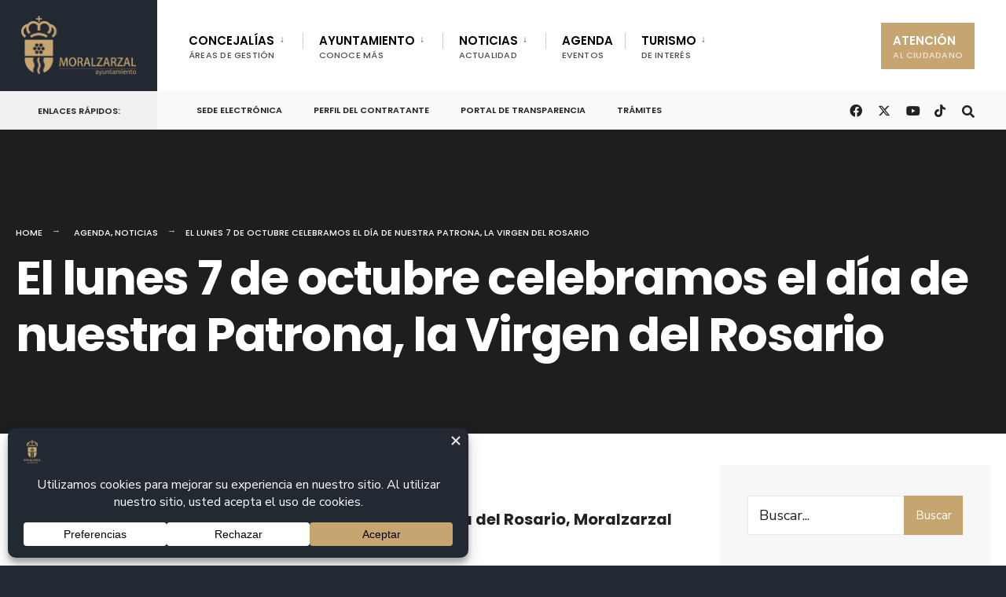

--- FILE ---
content_type: text/html; charset=UTF-8
request_url: https://www.moralzarzal.es/el-lunes-7-de-octubre-celebramos-el-dia-de-nuestra-patrona-la-virgen-del-rosario/
body_size: 106077
content:
<!DOCTYPE html>

<html lang="es">

<head><meta charset="UTF-8">



<!-- Set the viewport width to device width for mobile -->

<meta name="viewport" content="width=device-width, initial-scale=1" />



<link rel="pingback" href="https://www.moralzarzal.es/xmlrpc.php" />
<link rel="stylesheet" href="https://cdnjs.cloudflare.com/ajax/libs/font-awesome/6.5.0/css/all.min.css" crossorigin="anonymous" referrerpolicy="no-referrer" />


<meta name='robots' content='index, follow, max-image-preview:large, max-snippet:-1, max-video-preview:-1' />

	<!-- This site is optimized with the Yoast SEO plugin v26.7 - https://yoast.com/wordpress/plugins/seo/ -->
	<title>El lunes 7 de octubre celebramos el día de nuestra Patrona, la Virgen del Rosario - Ayuntamiento de Moralzarzal</title>
	<link rel="canonical" href="https://www.moralzarzal.es/el-lunes-7-de-octubre-celebramos-el-dia-de-nuestra-patrona-la-virgen-del-rosario/" />
	<meta property="og:locale" content="es_ES" />
	<meta property="og:type" content="article" />
	<meta property="og:title" content="El lunes 7 de octubre celebramos el día de nuestra Patrona, la Virgen del Rosario - Ayuntamiento de Moralzarzal" />
	<meta property="og:description" content="El próximo lunes, día 7 de octubre, día de Nuestra Señora del Rosario, Moralzarzal honra a su Patrona A las 12:00 de la mañana, tendrá lugar la Misa solemne en honor a la Virgen, oficiada por nuestro párroco, Carlos Mª García Malo de Molina. Y a su conclusión, se celebrará la Procesión por las principales &hellip;" />
	<meta property="og:url" content="https://www.moralzarzal.es/el-lunes-7-de-octubre-celebramos-el-dia-de-nuestra-patrona-la-virgen-del-rosario/" />
	<meta property="og:site_name" content="Ayuntamiento de Moralzarzal" />
	<meta property="article:published_time" content="2019-10-03T11:21:27+00:00" />
	<meta name="author" content="Prensa" />
	<meta name="twitter:card" content="summary_large_image" />
	<meta name="twitter:label1" content="Escrito por" />
	<meta name="twitter:data1" content="Prensa" />
	<meta name="twitter:label2" content="Tiempo de lectura" />
	<meta name="twitter:data2" content="1 minuto" />
	<script type="application/ld+json" class="yoast-schema-graph">{"@context":"https://schema.org","@graph":[{"@type":"Article","@id":"https://www.moralzarzal.es/el-lunes-7-de-octubre-celebramos-el-dia-de-nuestra-patrona-la-virgen-del-rosario/#article","isPartOf":{"@id":"https://www.moralzarzal.es/el-lunes-7-de-octubre-celebramos-el-dia-de-nuestra-patrona-la-virgen-del-rosario/"},"author":{"name":"Prensa","@id":"https://www.moralzarzal.es/#/schema/person/246559ab248c9fe89067c519a9f6fc46"},"headline":"El lunes 7 de octubre celebramos el día de nuestra Patrona, la Virgen del Rosario","datePublished":"2019-10-03T11:21:27+00:00","mainEntityOfPage":{"@id":"https://www.moralzarzal.es/el-lunes-7-de-octubre-celebramos-el-dia-de-nuestra-patrona-la-virgen-del-rosario/"},"wordCount":167,"image":{"@id":"https://www.moralzarzal.es/el-lunes-7-de-octubre-celebramos-el-dia-de-nuestra-patrona-la-virgen-del-rosario/#primaryimage"},"thumbnailUrl":"","keywords":["Misa","Patrona","Procesión","Rosario","Virgen"],"articleSection":["Agenda","Noticias"],"inLanguage":"es"},{"@type":"WebPage","@id":"https://www.moralzarzal.es/el-lunes-7-de-octubre-celebramos-el-dia-de-nuestra-patrona-la-virgen-del-rosario/","url":"https://www.moralzarzal.es/el-lunes-7-de-octubre-celebramos-el-dia-de-nuestra-patrona-la-virgen-del-rosario/","name":"El lunes 7 de octubre celebramos el día de nuestra Patrona, la Virgen del Rosario - Ayuntamiento de Moralzarzal","isPartOf":{"@id":"https://www.moralzarzal.es/#website"},"primaryImageOfPage":{"@id":"https://www.moralzarzal.es/el-lunes-7-de-octubre-celebramos-el-dia-de-nuestra-patrona-la-virgen-del-rosario/#primaryimage"},"image":{"@id":"https://www.moralzarzal.es/el-lunes-7-de-octubre-celebramos-el-dia-de-nuestra-patrona-la-virgen-del-rosario/#primaryimage"},"thumbnailUrl":"","datePublished":"2019-10-03T11:21:27+00:00","author":{"@id":"https://www.moralzarzal.es/#/schema/person/246559ab248c9fe89067c519a9f6fc46"},"breadcrumb":{"@id":"https://www.moralzarzal.es/el-lunes-7-de-octubre-celebramos-el-dia-de-nuestra-patrona-la-virgen-del-rosario/#breadcrumb"},"inLanguage":"es","potentialAction":[{"@type":"ReadAction","target":["https://www.moralzarzal.es/el-lunes-7-de-octubre-celebramos-el-dia-de-nuestra-patrona-la-virgen-del-rosario/"]}]},{"@type":"ImageObject","inLanguage":"es","@id":"https://www.moralzarzal.es/el-lunes-7-de-octubre-celebramos-el-dia-de-nuestra-patrona-la-virgen-del-rosario/#primaryimage","url":"","contentUrl":""},{"@type":"BreadcrumbList","@id":"https://www.moralzarzal.es/el-lunes-7-de-octubre-celebramos-el-dia-de-nuestra-patrona-la-virgen-del-rosario/#breadcrumb","itemListElement":[{"@type":"ListItem","position":1,"name":"Inicio","item":"https://www.moralzarzal.es/"},{"@type":"ListItem","position":2,"name":"News","item":"https://www.moralzarzal.es/news/"},{"@type":"ListItem","position":3,"name":"El lunes 7 de octubre celebramos el día de nuestra Patrona, la Virgen del Rosario"}]},{"@type":"WebSite","@id":"https://www.moralzarzal.es/#website","url":"https://www.moralzarzal.es/","name":"Ayuntamiento de Moralzarzal","description":"","potentialAction":[{"@type":"SearchAction","target":{"@type":"EntryPoint","urlTemplate":"https://www.moralzarzal.es/?s={search_term_string}"},"query-input":{"@type":"PropertyValueSpecification","valueRequired":true,"valueName":"search_term_string"}}],"inLanguage":"es"},{"@type":"Person","@id":"https://www.moralzarzal.es/#/schema/person/246559ab248c9fe89067c519a9f6fc46","name":"Prensa","url":"https://www.moralzarzal.es/author/prensa/"}]}</script>
	<!-- / Yoast SEO plugin. -->


<link rel='dns-prefetch' href='//www.googletagmanager.com' />
<link rel='dns-prefetch' href='//fonts.googleapis.com' />
<link rel='preconnect' href='https://fonts.gstatic.com' crossorigin />
<link rel="alternate" type="application/rss+xml" title="Ayuntamiento de Moralzarzal &raquo; Feed" href="https://www.moralzarzal.es/feed/" />
<link rel="alternate" type="application/rss+xml" title="Ayuntamiento de Moralzarzal &raquo; Feed de los comentarios" href="https://www.moralzarzal.es/comments/feed/" />
<link rel="alternate" title="oEmbed (JSON)" type="application/json+oembed" href="https://www.moralzarzal.es/wp-json/oembed/1.0/embed?url=https%3A%2F%2Fwww.moralzarzal.es%2Fel-lunes-7-de-octubre-celebramos-el-dia-de-nuestra-patrona-la-virgen-del-rosario%2F" />
<link rel="alternate" title="oEmbed (XML)" type="text/xml+oembed" href="https://www.moralzarzal.es/wp-json/oembed/1.0/embed?url=https%3A%2F%2Fwww.moralzarzal.es%2Fel-lunes-7-de-octubre-celebramos-el-dia-de-nuestra-patrona-la-virgen-del-rosario%2F&#038;format=xml" />
<script data-cfasync="false" data-wpfc-render="false">
		(function () {
			window.dataLayer = window.dataLayer || [];function gtag(){dataLayer.push(arguments);}

			// Set the developer ID.
			gtag('set', 'developer_id.dMmRkYz', true);

			// Set default consent state based on plugin settings.
			gtag('consent', 'default', {
				'ad_storage': 'denied',
				'analytics_storage': 'denied',
				'ad_user_data': 'denied',
				'ad_personalization': 'denied',
				'security_storage': 'granted',
				'functionality_storage': 'granted',
				'wait_for_update': 500,
			});
		})();
	</script><style id='wp-img-auto-sizes-contain-inline-css' type='text/css'>
img:is([sizes=auto i],[sizes^="auto," i]){contain-intrinsic-size:3000px 1500px}
/*# sourceURL=wp-img-auto-sizes-contain-inline-css */
</style>
<link rel='stylesheet' id='mec-select2-style-css' href='https://www.moralzarzal.es/wp-content/plugins/modern-events-calendar/assets/packages/select2/select2.min.css?ver=7.19.0' type='text/css' media='all' />
<link rel='stylesheet' id='mec-font-icons-css' href='https://www.moralzarzal.es/wp-content/plugins/modern-events-calendar/assets/css/iconfonts.css?ver=7.19.0' type='text/css' media='all' />
<link rel='stylesheet' id='mec-frontend-style-css' href='https://www.moralzarzal.es/wp-content/plugins/modern-events-calendar/assets/css/frontend.min.css?ver=7.19.0' type='text/css' media='all' />
<link rel='stylesheet' id='mec-tooltip-style-css' href='https://www.moralzarzal.es/wp-content/plugins/modern-events-calendar/assets/packages/tooltip/tooltip.css?ver=7.19.0' type='text/css' media='all' />
<link rel='stylesheet' id='mec-tooltip-shadow-style-css' href='https://www.moralzarzal.es/wp-content/plugins/modern-events-calendar/assets/packages/tooltip/tooltipster-sideTip-shadow.min.css?ver=7.19.0' type='text/css' media='all' />
<link rel='stylesheet' id='featherlight-css' href='https://www.moralzarzal.es/wp-content/plugins/modern-events-calendar/assets/packages/featherlight/featherlight.css?ver=7.19.0' type='text/css' media='all' />
<link rel='stylesheet' id='mec-lity-style-css' href='https://www.moralzarzal.es/wp-content/plugins/modern-events-calendar/assets/packages/lity/lity.min.css?ver=7.19.0' type='text/css' media='all' />
<link rel='stylesheet' id='mec-general-calendar-style-css' href='https://www.moralzarzal.es/wp-content/plugins/modern-events-calendar/assets/css/mec-general-calendar.css?ver=7.19.0' type='text/css' media='all' />
<style id='wp-emoji-styles-inline-css' type='text/css'>

	img.wp-smiley, img.emoji {
		display: inline !important;
		border: none !important;
		box-shadow: none !important;
		height: 1em !important;
		width: 1em !important;
		margin: 0 0.07em !important;
		vertical-align: -0.1em !important;
		background: none !important;
		padding: 0 !important;
	}
/*# sourceURL=wp-emoji-styles-inline-css */
</style>
<link rel='stylesheet' id='wp-block-library-css' href='https://www.moralzarzal.es/wp-includes/css/dist/block-library/style.min.css?ver=6.9' type='text/css' media='all' />
<style id='classic-theme-styles-inline-css' type='text/css'>
/*! This file is auto-generated */
.wp-block-button__link{color:#fff;background-color:#32373c;border-radius:9999px;box-shadow:none;text-decoration:none;padding:calc(.667em + 2px) calc(1.333em + 2px);font-size:1.125em}.wp-block-file__button{background:#32373c;color:#fff;text-decoration:none}
/*# sourceURL=/wp-includes/css/classic-themes.min.css */
</style>
<style id='wpecounter-most-viewed-block-style-inline-css' type='text/css'>
.mvpb-post-list {
    margin: 0;
    list-style: none;
}
/*# sourceURL=https://www.moralzarzal.es/wp-content/plugins/wpecounter/src/style-index.css */
</style>
<link rel='stylesheet' id='contact-form-7-css' href='https://www.moralzarzal.es/wp-content/plugins/contact-form-7/includes/css/styles.css?ver=6.1.4' type='text/css' media='all' />
<link rel='stylesheet' id='eleslider-style-css' href='https://www.moralzarzal.es/wp-content/plugins/eleslider/assets/eleslider.css?ver=6.9' type='text/css' media='all' />
<link rel='stylesheet' id='citygov-style-css' href='https://www.moralzarzal.es/wp-content/themes/citygov/style.css?ver=6.9' type='text/css' media='all' />
<link rel='stylesheet' id='fontawesome-css' href='https://www.moralzarzal.es/wp-content/themes/citygov/styles/fontawesome.css?ver=6.9' type='text/css' media='all' />
<link rel='stylesheet' id='citygov-mobile-css' href='https://www.moralzarzal.es/wp-content/themes/citygov/style-mobile.css?ver=6.9' type='text/css' media='all' />
<link rel='stylesheet' id='newsletter-css' href='https://www.moralzarzal.es/wp-content/plugins/newsletter/style.css?ver=9.1.0' type='text/css' media='all' />
<link rel="preload" as="style" href="https://fonts.googleapis.com/css?family=Nunito%20Sans:200,300,400,500,600,700,800,900,200italic,300italic,400italic,500italic,600italic,700italic,800italic,900italic%7CPoppins:600,400,700,500&#038;subset=latin&#038;display=swap&#038;ver=1748954390" /><link rel="stylesheet" href="https://fonts.googleapis.com/css?family=Nunito%20Sans:200,300,400,500,600,700,800,900,200italic,300italic,400italic,500italic,600italic,700italic,800italic,900italic%7CPoppins:600,400,700,500&#038;subset=latin&#038;display=swap&#038;ver=1748954390" media="print" onload="this.media='all'"><noscript><link rel="stylesheet" href="https://fonts.googleapis.com/css?family=Nunito%20Sans:200,300,400,500,600,700,800,900,200italic,300italic,400italic,500italic,600italic,700italic,800italic,900italic%7CPoppins:600,400,700,500&#038;subset=latin&#038;display=swap&#038;ver=1748954390" /></noscript><script type="text/javascript" src="https://www.moralzarzal.es/wp-includes/js/jquery/jquery.min.js?ver=3.7.1" id="jquery-core-js"></script>
<script type="text/javascript" src="https://www.moralzarzal.es/wp-includes/js/jquery/jquery-migrate.min.js?ver=3.4.1" id="jquery-migrate-js"></script>
<script type="text/javascript" id="3d-flip-book-client-locale-loader-js-extra">
/* <![CDATA[ */
var FB3D_CLIENT_LOCALE = {"ajaxurl":"https://www.moralzarzal.es/wp-admin/admin-ajax.php","dictionary":{"Table of contents":"Table of contents","Close":"Close","Bookmarks":"Bookmarks","Thumbnails":"Thumbnails","Search":"Search","Share":"Share","Facebook":"Facebook","Twitter":"Twitter","Email":"Email","Play":"Play","Previous page":"Previous page","Next page":"Next page","Zoom in":"Zoom in","Zoom out":"Zoom out","Fit view":"Fit view","Auto play":"Auto play","Full screen":"Full screen","More":"More","Smart pan":"Smart pan","Single page":"Single page","Sounds":"Sounds","Stats":"Stats","Print":"Print","Download":"Download","Goto first page":"Goto first page","Goto last page":"Goto last page"},"images":"https://www.moralzarzal.es/wp-content/plugins/interactive-3d-flipbook-powered-physics-engine/assets/images/","jsData":{"urls":[],"posts":{"ids_mis":[],"ids":[]},"pages":[],"firstPages":[],"bookCtrlProps":[],"bookTemplates":[]},"key":"3d-flip-book","pdfJS":{"pdfJsLib":"https://www.moralzarzal.es/wp-content/plugins/interactive-3d-flipbook-powered-physics-engine/assets/js/pdf.min.js?ver=4.3.136","pdfJsWorker":"https://www.moralzarzal.es/wp-content/plugins/interactive-3d-flipbook-powered-physics-engine/assets/js/pdf.worker.js?ver=4.3.136","stablePdfJsLib":"https://www.moralzarzal.es/wp-content/plugins/interactive-3d-flipbook-powered-physics-engine/assets/js/stable/pdf.min.js?ver=2.5.207","stablePdfJsWorker":"https://www.moralzarzal.es/wp-content/plugins/interactive-3d-flipbook-powered-physics-engine/assets/js/stable/pdf.worker.js?ver=2.5.207","pdfJsCMapUrl":"https://www.moralzarzal.es/wp-content/plugins/interactive-3d-flipbook-powered-physics-engine/assets/cmaps/"},"cacheurl":"https://www.moralzarzal.es/wp-content/uploads/3d-flip-book/cache/","pluginsurl":"https://www.moralzarzal.es/wp-content/plugins/","pluginurl":"https://www.moralzarzal.es/wp-content/plugins/interactive-3d-flipbook-powered-physics-engine/","thumbnailSize":{"width":"150","height":"150"},"version":"1.16.17"};
//# sourceURL=3d-flip-book-client-locale-loader-js-extra
/* ]]> */
</script>
<script type="text/javascript" src="https://www.moralzarzal.es/wp-content/plugins/interactive-3d-flipbook-powered-physics-engine/assets/js/client-locale-loader.js?ver=1.16.17" id="3d-flip-book-client-locale-loader-js" async="async" data-wp-strategy="async"></script>

<!-- Fragmento de código de la etiqueta de Google (gtag.js) añadida por Site Kit -->
<!-- Fragmento de código de Google Analytics añadido por Site Kit -->
<script type="text/javascript" src="https://www.googletagmanager.com/gtag/js?id=GT-WRGDJJ7" id="google_gtagjs-js" async></script>
<script type="text/javascript" id="google_gtagjs-js-after">
/* <![CDATA[ */
window.dataLayer = window.dataLayer || [];function gtag(){dataLayer.push(arguments);}
gtag("set","linker",{"domains":["www.moralzarzal.es"]});
gtag("js", new Date());
gtag("set", "developer_id.dZTNiMT", true);
gtag("config", "GT-WRGDJJ7");
 window._googlesitekit = window._googlesitekit || {}; window._googlesitekit.throttledEvents = []; window._googlesitekit.gtagEvent = (name, data) => { var key = JSON.stringify( { name, data } ); if ( !! window._googlesitekit.throttledEvents[ key ] ) { return; } window._googlesitekit.throttledEvents[ key ] = true; setTimeout( () => { delete window._googlesitekit.throttledEvents[ key ]; }, 5 ); gtag( "event", name, { ...data, event_source: "site-kit" } ); }; 
//# sourceURL=google_gtagjs-js-after
/* ]]> */
</script>
<link rel="https://api.w.org/" href="https://www.moralzarzal.es/wp-json/" /><link rel="alternate" title="JSON" type="application/json" href="https://www.moralzarzal.es/wp-json/wp/v2/posts/28845" /><link rel="EditURI" type="application/rsd+xml" title="RSD" href="https://www.moralzarzal.es/xmlrpc.php?rsd" />
<meta name="generator" content="WordPress 6.9" />
<link rel='shortlink' href='https://www.moralzarzal.es/?p=28845' />
<meta name="generator" content="Redux 4.5.10" /><meta name="generator" content="Site Kit by Google 1.170.0" /><meta name="generator" content="Elementor 3.34.1; features: e_font_icon_svg, additional_custom_breakpoints; settings: css_print_method-external, google_font-enabled, font_display-swap">
			<style>
				.e-con.e-parent:nth-of-type(n+4):not(.e-lazyloaded):not(.e-no-lazyload),
				.e-con.e-parent:nth-of-type(n+4):not(.e-lazyloaded):not(.e-no-lazyload) * {
					background-image: none !important;
				}
				@media screen and (max-height: 1024px) {
					.e-con.e-parent:nth-of-type(n+3):not(.e-lazyloaded):not(.e-no-lazyload),
					.e-con.e-parent:nth-of-type(n+3):not(.e-lazyloaded):not(.e-no-lazyload) * {
						background-image: none !important;
					}
				}
				@media screen and (max-height: 640px) {
					.e-con.e-parent:nth-of-type(n+2):not(.e-lazyloaded):not(.e-no-lazyload),
					.e-con.e-parent:nth-of-type(n+2):not(.e-lazyloaded):not(.e-no-lazyload) * {
						background-image: none !important;
					}
				}
			</style>
			<style type="text/css" id="custom-background-css">
body.custom-background { background-color: #222933; }
</style>
	<link rel="icon" href="https://www.moralzarzal.es/wp-content/uploads/2025/03/cropped-LogoCabecera-32x32.jpg" sizes="32x32" />
<link rel="icon" href="https://www.moralzarzal.es/wp-content/uploads/2025/03/cropped-LogoCabecera-192x192.jpg" sizes="192x192" />
<link rel="apple-touch-icon" href="https://www.moralzarzal.es/wp-content/uploads/2025/03/cropped-LogoCabecera-180x180.jpg" />
<meta name="msapplication-TileImage" content="https://www.moralzarzal.es/wp-content/uploads/2025/03/cropped-LogoCabecera-270x270.jpg" />
		<style type="text/css" id="wp-custom-css">
			#titles{padding:15px;}
#titles img{max-height:76px;}
#titles .logo, .header_fix{margin-top:5px !important;margin-bottom:5px !important;}
#header.scrolled #bottombar{
	max-height:100px;
	opacity:1;
}

/* Escritorio “normal”  ▶︎  ancho ≥ 1024 px */
@media (min-width: 1024px) {
  .mec-container{
    padding-top: 20vh;   
    padding-bottom: 5vh;
  }
	.sec{
	  width: 50% !important;
}
}

/* Tablet “normal”  ▶︎  768 px – 1023 px */
@media (min-width: 768px) and (max-width: 1023.98px) {
  .mec-container{
    padding-top: 5vh;   /* un poco menos para no comer pantalla */
    padding-bottom: 4vh;
  }
}

/* Móvil “normal”  ▶︎  ancho < 768 px */
@media (max-width: 767.98px) {
  .mec-container{
    padding-top: 5vh;   
    padding-bottom: 3vh;
  }
	.sec{
	  width: 80% !important;
}
}


/* Esconde toda la pieza de autor (“Prensa ... comunicacion...”) */
.meta .author{
  display:none !important;
}

/* Borra la barra vertical que queda al final
  que va justo antes del autor) */
.meta .categs .divider:last-child{
  display:none !important;
}


/*social media footer*/
.social-widget .social-menu {
  list-style: none;
  padding: 0;
  margin: 0;
  display: flex;
  gap: 24px;
  justify-content: center;
}

.social-widget .social-menu li a {
  font-size: 48px; /* Tamaño del ICONO, no del texto */
  color: #333;
  transition: color 0.3s ease;
}

.social-widget .social-menu li a:hover {
  color: #0073aa;
}

.footop-right{
	display:none;
}		</style>
		<style id="themnific_redux-dynamic-css" title="dynamic-css" class="redux-options-output">.site_wrapper{background-color:#f7f7f7;}body,input,button,select,#wpmem_reg fieldset,#wpmem_login fieldset,fieldset .give-final-total-amount{font-family:"Nunito Sans";font-weight:400;font-style:normal;color:#232323;font-size:18px;}.wrapper,.postbar{background-color:#fff;}.ghost,.single .give-goal-progress,.sidebar_item,#comments .navigation a,a.page-numbers,.page-numbers.dots{background-color:#f7f7f7;}a,.events-table h3 a{color:#222;}a:hover,.events-table h3 a:hover{color:#c7a571;}a:active,.events-table h3 a:active{color:#000;}.entry a,.events-table h3 a:hover{color:#c7a571;}.events-table h3 a:hover{border-color:#c7a571;}.entry p a:hover{background-color:#c7a571;}.p-border,.sidebar_item,.give-goal-progress,.meta,h3#reply-title,.tagcloud a,.taggs a,.page-numbers,input,textarea,select,.nav_item a,.tp_recent_tweets ul li,.page-link a span,.post-pagination>p a{border-color:#eaeaea;}#sidebar,.post-pagination span{color:#333333;}.widgetable a{color:#000000;}.container_head,.header_fullwidth #header,.header_transparent #header.scrolled{background-color:#ffffff;}#titles,.header_fullwidth #titles::before,#bottombar .social-menu a:hover{background-color:#222933;}#header h1 a,#bottombar .social-menu a:hover{color:#ffffff;}.nav>li>a,.bottomnav p{font-family:Poppins;font-weight:600;font-style:normal;color:#000;font-size:15px;}.nav li.current-menu-item>a,.nav >li>a:hover{border-color:#c7a571;}.nav li ul{background-color:#222933;}.nav>li>ul:after,.nav > li.mega:hover::after{border-left-color:#222933;}body.rtl .nav>li>ul:after,body.rtl .nav > li.mega:hover::after{border-right-color:#222933;}.nav ul li>a,.topnav .menu_label,.topnav .social-menu span{font-family:Poppins;font-weight:400;font-style:normal;color:#fff;font-size:14px;}#main-nav>li.special>a{background-color:#c7a571;}#main-nav>li.special>a,#main-nav .special a i{color:#ffffff;}#bottombar,#bottombar::after{background-color:#f9f9f9;}#bottombar p,#bottombar a,#bottombar span,#bottombar a:hover{color:#222222;}#titles,p.menu_label{width:200px;}#titles .logo,.header_fix{margin-top:30px;margin-bottom:30px;}#navigation{padding-top:14px;padding-bottom:5px;}#footer,#footer .searchform input.s,.footop-right{background-color:#222933;}#footer p,#footer{color:#a8bbc4;}#footer a,#footer h2,#footer h3,#footer h4,#footer .meta,#footer .meta a,#footer .searchform input.s{color:#cedcdd;}#footer a:hover{color:#c7a571;}#footer li.cat-item,.footer-logo,#copyright,#footer .tagcloud a,#footer .tp_recent_tweets ul li,#footer .p-border,#footer .searchform input.s,#footer input,#footer .landing-section{border-color:#40535b;}.footop{background-color:#c7a571;}#footop h2,#footop a,#foo-spec{color:#ffffff;}h1.entry-title,h1.archiv,.eleslideinside h1,.eleslideinside h2{font-family:Poppins;font-weight:700;font-style:normal;color:#222;font-size:60px;}h2.posttitle{font-family:Poppins;font-weight:700;font-style:normal;color:#222;font-size:40px;}.tptn_posts_widget li::before,.sidebar_item .menu>li>a{font-family:Poppins;font-weight:700;font-style:normal;color:#222;font-size:17px;}a.mainbutton,.comment-author cite,.tab-post h4,.tptn_title,.submit,.nav-previous a,#comments .reply a,.post-pagination,.mc4wp-form input,.woocommerce #respond input#submit, .woocommerce a.button,.woocommerce button.button, .woocommerce input.button,.tmnf_events_widget a,.post-nav-text,a.event_button,.give-btn{font-family:Poppins;font-weight:600;font-style:normal;color:#000;font-size:15px;}h1{font-family:Poppins;font-weight:700;font-style:normal;color:#000;font-size:24px;}h2{font-family:Poppins;font-weight:700;font-style:normal;color:#222;font-size:22px;}h3,.format-quote .teaser,#wpmem_reg legend, #wpmem_login legend,.give-goal-progress{font-family:Poppins;font-weight:700;font-style:normal;color:#222;font-size:22px;}h4{font-family:Poppins;font-weight:700;font-style:normal;color:#222;font-size:17px;}h5{font-family:Poppins;font-weight:600;font-style:normal;color:#000;font-size:15px;}h6,.su-button span,.owl-nav>div,.awesome-weather-wrap{font-family:Poppins;font-weight:500;font-style:normal;color:#000;font-size:11px;}.meta,.meta a,.crumb{font-family:Poppins;font-weight:500;font-style:normal;color:#686868;font-size:11px;}a.mainbutton.inv{background-color:#c7a571;}a.mainbutton.inv{color:#fff;}a.searchSubmit,.ribbon,.cat_nr,.woocommerce #respond input#submit,.woocommerce a.button,.woocommerce button.button.alt,.woocommerce input.button.alt,.woocommerce a.button.alt,.woocommerce button.button, .woocommerce input.button,#respond #submit,.page-numbers.current,a.mainbutton,#submit,#comments .navigation a,.tagssingle a,.contact-form .submit,a.comment-reply-link,.dekoline:before,.eleslideinside h2:before,.item_inn:before,.meta_more a,.owl-nav > div,.page-link>span,.button_div input,button.give-btn-reveal,.give-btn-modal,.give-submit.give-btn,.give-progress-bar > span{background-color:#c7a571;}input.button,button.submit,#sidebar ul.menu a:hover,#sidebar ul.menu .current-menu-item>a,.page-link>span{border-color:#c7a571;}.main-breadcrumbs span:after{color:#c7a571;}a.searchSubmit,.ribbon,.ribbon a,.ribbon p,#footer .ribbon,.cat_nr,.woocommerce #respond input#submit,.woocommerce a.button.alt,.woocommerce input.button.alt,.woocommerce a.button,.woocommerce button.button.alt, .woocommerce button.button, .woocommerce input.button,#comments .reply a,#respond #submit,#footer a.mainbutton,.tmnf_icon,a.mainbutton,#submit,#comments .navigation a,.tagssingle a,.mc4wp-form input[type="submit"],a.comment-reply-link,.page-numbers.current,.meta_more a,.owl-next:before,.owl-prev:before,.page-link>span,.button_div input,button.give-btn-reveal,.give-btn-modal,.give-submit.give-btn{color:#ffffff;}a.searchSubmit:hover,.ribbon:hover,a.mainbutton:hover,.entry a.ribbon:hover,.woocommerce #respond input#submit:hover,.woocommerce a.button.alt:hover,.woocommerce a.button:hover, .woocommerce button.button:hover,.woocommerce input.button.alt:hover,.woocommerce input.button:hover,.meta_more a:hover,.owl-nav>div:hover,#main-nav>li.special>a:hover,button.give-btn-reveal:hover,.give-btn-modal:hover,.give-submit.give-btn:hover,.wpcf7-submit,.give-btn.give-default-level{background-color:#003356;}input.button:hover,button.submit:hover{border-color:#003356;}#footer a.mainbutton:hover,.ribbon:hover,.ribbon:hover a,.ribbon a:hover,.entry a.ribbon:hover,a.mainbutton:hover,.woocommerce #respond input#submit:hover, .woocommerce a.button:hover, .woocommerce button.button:hover, .woocommerce input.button:hover,.meta_more a:hover,.owl-next:hover:before,.owl-prev:hover:before,#main-nav>li.special>a:hover,button.give-btn-reveal:hover,.give-btn-modal:hover,.give-submit.give-btn:hover,.wpcf7-submit,.give-btn.give-default-level{color:#ffffff;}.imgwrap,.post-nav-image,.page-header{background-color:#1E1E1E;}.page-header,.page-header a,.page-header h1,.page-header h2,.main-breadcrumbs span{color:#ffffff;}</style><style>:root,::before,::after{--mec-color-skin: #c7a571;--mec-color-skin-rgba-1: rgba(199,165,113,.25);--mec-color-skin-rgba-2: rgba(199,165,113,.5);--mec-color-skin-rgba-3: rgba(199,165,113,.75);--mec-color-skin-rgba-4: rgba(199,165,113,.11);--mec-primary-border-radius: 3px;--mec-secondary-border-radius: 3px;--mec-container-normal-width: 1196px;--mec-container-large-width: 1690px;--mec-content-color: #c7a571;--mec-fes-main-color: #40d9f1;--mec-fes-main-color-rgba-1: rgba(64, 217, 241, 0.12);--mec-fes-main-color-rgba-2: rgba(64, 217, 241, 0.23);--mec-fes-main-color-rgba-3: rgba(64, 217, 241, 0.03);--mec-fes-main-color-rgba-4: rgba(64, 217, 241, 0.3);--mec-fes-main-color-rgba-5: rgb(64 217 241 / 7%);--mec-fes-main-color-rgba-6: rgba(64, 217, 241, 0.2);--mec-fluent-main-color: #ade7ff;--mec-fluent-main-color-rgba-1: rgba(173, 231, 255, 0.3);--mec-fluent-main-color-rgba-2: rgba(173, 231, 255, 0.8);--mec-fluent-main-color-rgba-3: rgba(173, 231, 255, 0.1);--mec-fluent-main-color-rgba-4: rgba(173, 231, 255, 0.2);--mec-fluent-main-color-rgba-5: rgba(173, 231, 255, 0.7);--mec-fluent-main-color-rgba-6: rgba(173, 231, 255, 0.7);--mec-fluent-bold-color: #00acf8;--mec-fluent-bg-hover-color: #ebf9ff;--mec-fluent-bg-color: #f5f7f8;--mec-fluent-second-bg-color: #d6eef9;}</style><style>.mec-event-list-minimal a.mec-detail-button {
background: #c7a571;
}</style>


</head>



     

<body class="wp-singular post-template-default single single-post postid-28845 single-format-standard custom-background wp-embed-responsive wp-theme-citygov mec-theme-citygov elementor-default elementor-kit-21 modula-best-grid-gallery">




<div class="site_wrapper upper tmnf_width_wide tmnf-sidebar-active header_default">

    <header>

    <div class="header_fix"></div>

    <div id="header" class="tranz" itemscope itemtype="http://schema.org/WPHeader">

    

    	<div class="container_head">

            

            <a class="screen-reader-text ribbon skip-link" href="#content_start">Skip to content</a>

    

            <div class="clearfix"></div>

            

            <div id="titles" class="tranz2">

            

                
                        

                <a class="logo" href="https://www.moralzarzal.es/">

                

                    <img class="tranz" src="https://www.moralzarzal.es/wp-content/uploads/2025/03/logo-horizontal-dorado.png" alt="Ayuntamiento de Moralzarzal"/>

                        

                </a>

                

                
            

            </div><!-- end #titles  -->

            

            <div class="header-right for-menu">

                <input type="checkbox" id="showmenu" aria-label="Open Menu">

                <label for="showmenu" class="show-menu ribbon" tabindex="0"><i class="fas fa-bars"></i> <span>Menu</span></label>

               

                <nav id="navigation" class="rad tranz" itemscope itemtype="http://schema.org/SiteNavigationElement" role="navigation" aria-label="Menú principal"> 

                    

                    <ul id="main-nav" class="nav" role="menubar"><li id="menu-item-6714" class="menu-item menu-item-type-custom menu-item-object-custom menu-item-has-children menu-item-6714" aria-haspopup="true" role="menuitem" aria-expanded="false" tabindex="0"><a href="#">CONCEJALÍAS<span class="menu-item-description">ÁREAS DE GESTIÓN</span></a>
<ul class="sub-menu">
	<li id="menu-item-63987" class="menu-item menu-item-type-post_type menu-item-object-page menu-item-63987"><a href="https://www.moralzarzal.es/alcaldia/">Alcaldía</a></li>
	<li id="menu-item-61609" class="menu-item menu-item-type-post_type menu-item-object-page menu-item-has-children menu-item-61609" aria-haspopup="true" role="menuitem" aria-expanded="false" tabindex="0"><a href="https://www.moralzarzal.es/cultura/">Cultura</a>
	<ul class="sub-menu">
		<li id="menu-item-6736" class="menu-item menu-item-type-custom menu-item-object-custom menu-item-6736"><a href="https://www.bibliotecaspublicas.es/moralzarzal">Biblioteca</a></li>
	</ul>
</li>
	<li id="menu-item-68005" class="menu-item menu-item-type-post_type menu-item-object-page menu-item-68005"><a href="https://www.moralzarzal.es/concejalia-de-deportes/">Deportes</a></li>
	<li id="menu-item-63988" class="menu-item menu-item-type-post_type menu-item-object-page menu-item-63988"><a href="https://www.moralzarzal.es/educacion/">Educación</a></li>
	<li id="menu-item-63989" class="menu-item menu-item-type-post_type menu-item-object-page menu-item-63989"><a href="https://www.moralzarzal.es/empleo-y-empresas/">Empleo y Empresas</a></li>
	<li id="menu-item-65508" class="menu-item menu-item-type-post_type menu-item-object-page menu-item-65508"><a href="https://www.moralzarzal.es/hacienda/">Hacienda</a></li>
	<li id="menu-item-63993" class="menu-item menu-item-type-post_type menu-item-object-page menu-item-63993"><a href="https://www.moralzarzal.es/juventud/">Juventud</a></li>
	<li id="menu-item-63997" class="menu-item menu-item-type-post_type menu-item-object-page menu-item-63997"><a href="https://www.moralzarzal.es/mayores/">Mayores</a></li>
	<li id="menu-item-63998" class="menu-item menu-item-type-post_type menu-item-object-page menu-item-63998"><a href="https://www.moralzarzal.es/medio-ambiente/">Medio Ambiente</a></li>
	<li id="menu-item-65510" class="menu-item menu-item-type-post_type menu-item-object-page menu-item-65510"><a href="https://www.moralzarzal.es/medio-rural/">Medio Rural</a></li>
	<li id="menu-item-64001" class="menu-item menu-item-type-post_type menu-item-object-page menu-item-64001"><a href="https://www.moralzarzal.es/sanidad/">Sanidad</a></li>
	<li id="menu-item-64003" class="menu-item menu-item-type-post_type menu-item-object-page menu-item-64003"><a href="https://www.moralzarzal.es/seguridad-ciudadana/">Seguridad Ciudadana</a></li>
	<li id="menu-item-64002" class="menu-item menu-item-type-post_type menu-item-object-page menu-item-64002"><a href="https://www.moralzarzal.es/servicios-sociales/">Servicios Sociales</a></li>
	<li id="menu-item-63999" class="menu-item menu-item-type-post_type menu-item-object-page menu-item-63999"><a href="https://www.moralzarzal.es/transporte-redes-y-servicios/">Transporte, Redes y Servicios</a></li>
	<li id="menu-item-65509" class="menu-item menu-item-type-post_type menu-item-object-page menu-item-65509"><a href="https://www.moralzarzal.es/urbanismo/">Urbanismo</a></li>
</ul>
</li>
<li id="menu-item-6715" class="menu-item menu-item-type-custom menu-item-object-custom menu-item-has-children menu-item-6715" aria-haspopup="true" role="menuitem" aria-expanded="false" tabindex="0"><a href="#">AYUNTAMIENTO<span class="menu-item-description">CONOCE MÁS</span></a>
<ul class="sub-menu">
	<li id="menu-item-64009" class="menu-item menu-item-type-post_type menu-item-object-page menu-item-64009"><a href="https://www.moralzarzal.es/comunicacion/">Comunicación</a></li>
	<li id="menu-item-61612" class="menu-item menu-item-type-post_type menu-item-object-page menu-item-61612"><a href="https://www.moralzarzal.es/contacto-con-los-grupos-municipales/">Contacto con los grupos municipales</a></li>
	<li id="menu-item-6720" class="menu-item menu-item-type-custom menu-item-object-custom menu-item-6720"><a href="https://transparencia.moralzarzal.es/gobierno-y-administracion/organizacion-junio-2023/">Corporación municipal</a></li>
	<li id="menu-item-62369" class="menu-item menu-item-type-post_type menu-item-object-page menu-item-has-children menu-item-62369" aria-haspopup="true" role="menuitem" aria-expanded="false" tabindex="0"><a href="https://www.moralzarzal.es/el-pleno-municipal/">El Pleno Municipal</a>
	<ul class="sub-menu">
		<li id="menu-item-62375" class="menu-item menu-item-type-post_type menu-item-object-page menu-item-62375"><a href="https://www.moralzarzal.es/el-pleno-municipal/competencias-del-pleno/">Competencias del Pleno</a></li>
		<li id="menu-item-62376" class="menu-item menu-item-type-custom menu-item-object-custom menu-item-62376"><a href="https://transparencia.moralzarzal.es/juridico-y-patrimonial/sesiones-de-pleno/">Actas de las Sesiones</a></li>
		<li id="menu-item-62374" class="menu-item menu-item-type-post_type menu-item-object-page menu-item-62374"><a href="https://www.moralzarzal.es/mociones-de-los-grupos-municipales/">Mociones de los grupos municipales</a></li>
		<li id="menu-item-62386" class="menu-item menu-item-type-custom menu-item-object-custom menu-item-62386"><a href="https://www.youtube.com/channel/UCRdJfLRS-eGeew06mT59Fyw">Canal de Plenos</a></li>
	</ul>
</li>
	<li id="menu-item-62371" class="menu-item menu-item-type-post_type menu-item-object-page menu-item-62371"><a href="https://www.moralzarzal.es/junta-de-gobierno/">Junta de Gobierno</a></li>
	<li id="menu-item-62370" class="menu-item menu-item-type-post_type menu-item-object-page menu-item-62370"><a href="https://www.moralzarzal.es/mancomunidades-y-organos-supramunicipales/">Mancomunidades y Órganos Supramunicipales</a></li>
</ul>
</li>
<li id="menu-item-6717" class="menu-item menu-item-type-custom menu-item-object-custom menu-item-has-children menu-item-6717" aria-haspopup="true" role="menuitem" aria-expanded="false" tabindex="0"><a href="/category/noticias/">NOTICIAS<span class="menu-item-description">ACTUALIDAD</span></a>
<ul class="sub-menu">
	<li id="menu-item-62530" class="menu-item menu-item-type-taxonomy menu-item-object-category menu-item-62530"><a href="https://www.moralzarzal.es/category/ayuntamiento/">Ayuntamiento</a></li>
	<li id="menu-item-61944" class="menu-item menu-item-type-taxonomy menu-item-object-category menu-item-61944"><a href="https://www.moralzarzal.es/category/cultura/">Cultura</a></li>
	<li id="menu-item-62527" class="menu-item menu-item-type-taxonomy menu-item-object-category menu-item-62527"><a href="https://www.moralzarzal.es/category/deportes/">Deportes</a></li>
	<li id="menu-item-62532" class="menu-item menu-item-type-taxonomy menu-item-object-category menu-item-62532"><a href="https://www.moralzarzal.es/category/educacion/">Educación</a></li>
	<li id="menu-item-65513" class="menu-item menu-item-type-taxonomy menu-item-object-category menu-item-65513"><a href="https://www.moralzarzal.es/category/comercio-y-empleo/">Empleo y Empresas</a></li>
	<li id="menu-item-63695" class="menu-item menu-item-type-taxonomy menu-item-object-category menu-item-63695"><a href="https://www.moralzarzal.es/category/hacienda/">Hacienda</a></li>
	<li id="menu-item-62528" class="menu-item menu-item-type-taxonomy menu-item-object-category menu-item-62528"><a href="https://www.moralzarzal.es/category/juventud/">Juventud</a></li>
	<li id="menu-item-63696" class="menu-item menu-item-type-taxonomy menu-item-object-category menu-item-63696"><a href="https://www.moralzarzal.es/category/mayores/">Mayores</a></li>
	<li id="menu-item-63697" class="menu-item menu-item-type-taxonomy menu-item-object-category menu-item-63697"><a href="https://www.moralzarzal.es/category/medio-ambiente/">Medio ambiente</a></li>
	<li id="menu-item-63698" class="menu-item menu-item-type-taxonomy menu-item-object-category menu-item-63698"><a href="https://www.moralzarzal.es/category/medio-rural/">Medio Rural</a></li>
	<li id="menu-item-65512" class="menu-item menu-item-type-taxonomy menu-item-object-category menu-item-65512"><a href="https://www.moralzarzal.es/category/sanidad/">Sanidad</a></li>
	<li id="menu-item-63701" class="menu-item menu-item-type-taxonomy menu-item-object-category menu-item-63701"><a href="https://www.moralzarzal.es/category/seguridad-ciudadana/">Seguridad ciudadana</a></li>
	<li id="menu-item-62531" class="menu-item menu-item-type-taxonomy menu-item-object-category menu-item-62531"><a href="https://www.moralzarzal.es/category/bienestar-social-e-igualdad/">Servicios Sociales</a></li>
	<li id="menu-item-63703" class="menu-item menu-item-type-taxonomy menu-item-object-category menu-item-63703"><a href="https://www.moralzarzal.es/category/categoria-transporte/">Transporte redes y servicios</a></li>
	<li id="menu-item-63704" class="menu-item menu-item-type-taxonomy menu-item-object-category menu-item-63704"><a href="https://www.moralzarzal.es/category/turismo/">Turismo</a></li>
	<li id="menu-item-63700" class="menu-item menu-item-type-taxonomy menu-item-object-category menu-item-63700"><a href="https://www.moralzarzal.es/category/fiestas/">Fiestas</a></li>
	<li id="menu-item-63699" class="menu-item menu-item-type-taxonomy menu-item-object-category menu-item-63699"><a href="https://www.moralzarzal.es/category/biblioteca/">Biblioteca</a></li>
</ul>
</li>
<li id="menu-item-60865" class="menu-item menu-item-type-post_type menu-item-object-page menu-item-60865"><a href="https://www.moralzarzal.es/agenda/">AGENDA<span class="menu-item-description">EVENTOS</span></a></li>
<li id="menu-item-6829" class="menu-item menu-item-type-custom menu-item-object-custom menu-item-has-children menu-item-6829" aria-haspopup="true" role="menuitem" aria-expanded="false" tabindex="0"><a href="https://www.moralzarzal.es/turismo/">TURISMO<span class="menu-item-description">DE INTERÉS</span></a>
<ul class="sub-menu">
	<li id="menu-item-61005" class="menu-item menu-item-type-post_type menu-item-object-page menu-item-61005"><a href="https://www.moralzarzal.es/edificios-y-direcciones/">Edificios y Direcciones</a></li>
	<li id="menu-item-61038" class="menu-item menu-item-type-post_type menu-item-object-page menu-item-61038"><a href="https://www.moralzarzal.es/historia/">Historia</a></li>
	<li id="menu-item-61037" class="menu-item menu-item-type-post_type menu-item-object-page menu-item-61037"><a href="https://www.moralzarzal.es/ubicacion-ayuntamiento/">Situación</a></li>
	<li id="menu-item-61080" class="menu-item menu-item-type-post_type menu-item-object-page menu-item-61080"><a href="https://www.moralzarzal.es/poblacion/">Población</a></li>
	<li id="menu-item-61087" class="menu-item menu-item-type-post_type menu-item-object-page menu-item-61087"><a href="https://www.moralzarzal.es/callejero/">Callejero</a></li>
	<li id="menu-item-61677" class="menu-item menu-item-type-post_type menu-item-object-page menu-item-61677"><a href="https://www.moralzarzal.es/transporte/">Transporte</a></li>
	<li id="menu-item-61943" class="menu-item menu-item-type-post_type menu-item-object-page menu-item-61943"><a href="https://www.moralzarzal.es/de-ruta-por-moralzarzal/">De Ruta por Moralzarzal</a></li>
</ul>
</li>
<li id="menu-item-62579" class="special menu-item menu-item-type-post_type menu-item-object-page menu-item-62579"><a href="https://www.moralzarzal.es/atencion-al-ciudadano/">ATENCIÓN<span class="menu-item-description">AL CIUDADANO</span></a></li>
</ul>
                

                </nav>

            

            </div><!-- end .header-right  -->

            

            <div class="clearfix"></div>

            

            <div id="bottombar" class="bottomnav tranz" role="navigation" aria-label="Quick Links">

            

                
					<p class="menu_label">Enlaces rápidos:</p>

				
                

                <div class="header-right tranz">

                

                    <ul id="add-nav" class="nav tranz"><li id="menu-item-60884" class="menu-item menu-item-type-custom menu-item-object-custom menu-item-60884"><a target="_blank" href="https://carpeta.moralzarzal.es/eAdmin/Sede.do">Sede Electrónica</a></li>
<li id="menu-item-60885" class="menu-item menu-item-type-custom menu-item-object-custom menu-item-60885"><a target="_blank" href="https://carpeta.moralzarzal.es/eAdmin/PerfilContratante.do?action=verPublicaciones">Perfil del Contratante</a></li>
<li id="menu-item-60886" class="menu-item menu-item-type-custom menu-item-object-custom menu-item-60886"><a target="_blank" href="https://transparencia.moralzarzal.es">Portal de Transparencia</a></li>
<li id="menu-item-60887" class="menu-item menu-item-type-custom menu-item-object-custom menu-item-60887"><a target="_blank" href="https://tramites.moralzarzal.es">Trámites</a></li>
</ul>
                    

                    			
            <ul class="social-menu tranz">

            

            
            

            
            <li class="sprite-facebook"><a class="mk-social-facebook" href="https://www.facebook.com/Moralzarzal.es"><i class="fab fa-facebook"></i><span>Facebook</span></a></li>
            

            
            <li class="sprite-twitter"><a class="mk-social-twitter-alt" href="https://x.com/moralzarzal"><i class="fa-brands fa-x-twitter"></i><span>Twitter</span></a></li>
            

            
            

            
            

            
            

            
            

            
            

            
            <li class="sprite-youtube"><a class="mk-social-youtube" href="https://www.youtube.com/channel/UCe1Rq0ndftAivar2tJJblmg"><i class="fab fa-youtube"></i><span>YouTube</span></a></li>
            

            
            

            
            

            
            

            
            

            
            

            
            

            
            

            
            

            
            

            
            

            
            

            
            

            
            

            
            

            
            

            
            <li><a title="TikTok" href="https://www.tiktok.com/@ayto.moralzarzal"><i class="fab fa-tiktok"></i><span>TikTok</span></a></li>
            



            <li class="search-item">

            

            	<a class="searchOpen" href="" aria-label="Open Search Window"><i class="fas fa-search"></i><span class="screen-reader-text">Open Search Window</span></a></li>

            

            </ul>
                

                </div>

            

            </div><!-- end #bottombar  -->

            

            <div class="clearfix"></div>

        

        </div><!-- end .container  -->

    

    </div><!-- end #header  -->



    </header>






<div class="wrapper p-border"  role="main">

  
    
      
<div itemscope itemtype="http://schema.org/NewsArticle">
<meta itemscope itemprop="mainEntityOfPage"  content=""  itemType="https://schema.org/WebPage" itemid="https://www.moralzarzal.es/el-lunes-7-de-octubre-celebramos-el-dia-de-nuestra-patrona-la-virgen-del-rosario/"/>

<div class="page-header">

    
    
    <div class="container">

    	<div class="main-breadcrumbs">
        
        	<span class="crumb"><a href="https://www.moralzarzal.es/">Home</a></span>

	 <span class="crumb"><a href="https://www.moralzarzal.es/category/agenda/" rel="category tag">Agenda</a>, <a href="https://www.moralzarzal.es/category/noticias/" rel="category tag">Noticias</a></span><span class="crumb">El lunes 7 de octubre celebramos el día de nuestra Patrona, la Virgen del Rosario</span>
            
        </div>

        <h1 class="entry-title"><span itemprop="name">El lunes 7 de octubre celebramos el día de nuestra Patrona, la Virgen del Rosario</span></h1>
    
    </div>
        
</div>

<div id="core" class="container_alt post-28845 post type-post status-publish format-standard has-post-thumbnail hentry category-agenda category-noticias tag-misa tag-patrona tag-procesion tag-rosario tag-virgen">
   
    <div class="postbar">
    
    	<div id="content_start" class="tmnf_anchor"></div>

        <div id="content" class="eightcol first">
            
            <div class="item normal tranz  post-28845 post type-post status-publish format-standard has-post-thumbnail hentry category-agenda category-noticias tag-misa tag-patrona tag-procesion tag-rosario tag-virgen">
    
    <div class="item_inn tranz p-border">
            
            

		<p class="meta meta_full">

			<span class="post-date">octubre 3, 2019<span class="divider">|</span></span>

			<span class="categs"><a href="https://www.moralzarzal.es/category/agenda/" rel="category tag">Agenda</a>, <a href="https://www.moralzarzal.es/category/noticias/" rel="category tag">Noticias</a><span class="divider">|</span></span>

			<span class="author"><a href="https://www.moralzarzal.es/author/prensa/" title="Entradas de Prensa" rel="author">Prensa</a></span>
		</p>

	
                             
        <div class="entry" itemprop="text">
              
            <h4>El próximo lunes, día 7 de octubre, día de Nuestra Señora del Rosario, Moralzarzal honra a su Patrona</h4>
<p>A las 12:00 de la mañana, tendrá lugar la Misa solemne en honor a la Virgen, oficiada por nuestro párroco, Carlos Mª García Malo de Molina. Y a su conclusión, se celebrará la Procesión por las principales calles del pueblo.</p>
<p>Y para finalizar, como es tradición, la Hermandad de la Virgen del Rosario se reunirá para comer. En esta ocasión, el restaurante elegido es Casa Mariano. La cita es a las 15:00 horas, y el menú, que tiene un precio de 33€, será el siguiente:</p>
<ul>
<li>Primeros: cóctel de marisco, 2 pimientos rellenos de bacalao y ensalada de tomate.</li>
<li>Segundos (a elegir): cochinillo asado, entrecot a la parrilla, pierna y paletilla de cordero, lomo de merluza a la romana.</li>
<li>Postre: tarta de San Marcos con helado de chocolate.</li>
</ul>

            
            <div class="clearfix"></div>
            
        </div><!-- end .entry -->
        
        <div class="clearfix"></div>
        
            <div class="post-pagination"></div><div class="postinfo p-border">    

<p class="meta taggs"> <a href="https://www.moralzarzal.es/tag/misa/" rel="tag">Misa</a> <a href="https://www.moralzarzal.es/tag/patrona/" rel="tag">Patrona</a> <a href="https://www.moralzarzal.es/tag/procesion/" rel="tag">Procesión</a> <a href="https://www.moralzarzal.es/tag/rosario/" rel="tag">Rosario</a> <a href="https://www.moralzarzal.es/tag/virgen/" rel="tag">Virgen</a></p>
        <p class="modified small cntr" itemprop="dateModified" >Last modified: octubre 3, 2019</p>
	<div id="post-nav" class="p-border">
    
        <div class="post-previous tranz p-border">
            <a class="post-nav-image" href="https://www.moralzarzal.es/el-12-de-octubre-comienza-la-temporada-de-caza-en-la-ladera-de-matarrubia/"><span class="arrow"><i class="fa fa-chevron-left"></i>
</span></a>
            <a class="post-nav-text" href="https://www.moralzarzal.es/el-12-de-octubre-comienza-la-temporada-de-caza-en-la-ladera-de-matarrubia/"><span>Anterior:</span><br/> El 12 de octubre comienza la temporada de caza en la Ladera de Matarrubia</a>
        </div>
    
        <div class="post-next tranz p-border">
            <a class="post-nav-image" href="https://www.moralzarzal.es/28852-2/"><span class="arrow"><i class="fa fa-chevron-right"></i>
</span></a>
            <a class="post-nav-text" href="https://www.moralzarzal.es/28852-2/"><span>Siguiente:</span><br/> Campaña de vigilancia del uso de cinturón de seguridad en vehículos</a>
        </div>
    
</div><div class="clearfix"></div>
            
</div>

<div class="clearfix"></div>
 			
            

                        




<div id="comments" class="p-border">


	<p class="nocomments">Comments are closed.</p>






</div><!-- #comments -->

        
	</div><!-- end .item_inn -->
      
</div>
               
        </div><!-- end #content -->
    
        	<div id="sidebar"  class="fourcol woocommerce p-border">
    
    	
        
            <div class="widgetable p-border">
    
                <div class="sidebar_item">
<form role="search" class="searchform" method="get" action="https://www.moralzarzal.es/">
	<label for="search-form-6974e47652c1b">
		<span class="screen-reader-text">Search for:</span>
	</label>
<input id="search-form-6974e47652c1b"  type="text" name="s" class="s p-border" size="30" value="Buscar..." onfocus="if (this.value = '') {this.value = '';}" onblur="if (this.value == '') {this.value = 'Buscar...';}" />
<button class='searchSubmit ribbon' >Buscar</button>
</form></div><div class="sidebar_item"><h3 class="widget dekoline">Compartir en</h3><!-- Simple Share Buttons Adder (8.5.3) simplesharebuttons.com --><div class="ssba-modern-2 ssba ssbp-wrap aligncenter ssbp--theme-1"><div style="text-align:center"><ul class="ssbp-list"><li class='ssbp-li--whatsapp'><a data-site="whatsapp" class="ssba_whatsapp_share ssba_share_link ssbp-whatsapp ssbp-btn" href="https://web.whatsapp.com/send?text=https://www.moralzarzal.es/el-lunes-7-de-octubre-celebramos-el-dia-de-nuestra-patrona-la-virgen-del-rosario/"  target=_blank  style="color:#25d366; background-color: #25d366; height: 35px; width: 35px; " ><span><svg xmlns="http://www.w3.org/2000/svg" fill="#fff" preserveAspectRatio="xMidYMid meet" height="1em" width="1em" viewBox="0 0 40 40">
  <g>
    <path d="m25 21.7q0.3 0 2.2 1t2 1.2q0 0.1 0 0.3 0 0.8-0.4 1.7-0.3 0.9-1.6 1.5t-2.2 0.6q-1.3 0-4.3-1.4-2.2-1-3.8-2.6t-3.3-4.2q-1.6-2.3-1.6-4.3v-0.2q0.1-2 1.7-3.5 0.5-0.5 1.2-0.5 0.1 0 0.4 0t0.4 0.1q0.4 0 0.6 0.1t0.3 0.6q0.2 0.5 0.8 2t0.5 1.7q0 0.5-0.8 1.3t-0.7 1q0 0.2 0.1 0.3 0.7 1.7 2.3 3.1 1.2 1.2 3.3 2.2 0.3 0.2 0.5 0.2 0.4 0 1.2-1.1t1.2-1.1z m-4.5 11.9q2.8 0 5.4-1.1t4.5-3 3-4.5 1.1-5.4-1.1-5.5-3-4.5-4.5-2.9-5.4-1.2-5.5 1.2-4.5 2.9-2.9 4.5-1.2 5.5q0 4.5 2.7 8.2l-1.7 5.2 5.4-1.8q3.5 2.4 7.7 2.4z m0-30.9q3.4 0 6.5 1.4t5.4 3.6 3.5 5.3 1.4 6.6-1.4 6.5-3.5 5.3-5.4 3.6-6.5 1.4q-4.4 0-8.2-2.1l-9.3 3 3-9.1q-2.4-3.9-2.4-8.6 0-3.5 1.4-6.6t3.6-5.3 5.3-3.6 6.6-1.4z"></path>
  </g>
</svg>

</span><span class="color-icon"><svg xmlns="http://www.w3.org/2000/svg" width="35" height="36" viewBox="0 0 35 36">
  <path fill="#25D366" d="M22,19.7 C22.2,19.7 22.9333333,20.0333333 24.2,20.7 C25.4666667,21.3666667 26.1333333,21.7666667 26.2,21.9 C26.2,21.9666667 26.2,22.0666667 26.2,22.2 C26.2,22.7333333 26.0666667,23.3 25.8,23.9 C25.6,24.5 25.0666667,25 24.2,25.4 C23.3333333,25.8 22.6,26 22,26 C21.1333333,26 19.7,25.5333333 17.7,24.6 C16.2333333,23.9333333 14.9666667,23.0666667 13.9,22 C12.8333333,20.9333333 11.7333333,19.5333333 10.6,17.8 C9.53333333,16.2666667 9,14.8333333 9,13.5 L9,13.3 C9.06666667,11.9666667 9.63333333,10.8 10.7,9.8 C11.0333333,9.46666667 11.4333333,9.3 11.9,9.3 C11.9666667,9.3 12.1,9.3 12.3,9.3 C12.5,9.3 12.6333333,9.33333333 12.7,9.4 C12.9666667,9.4 13.1666667,9.43333333 13.3,9.5 C13.4333333,9.56666667 13.5333333,9.76666667 13.6,10.1 C13.7333333,10.4333333 14,11.1 14.4,12.1 C14.8,13.1 14.9666667,13.6666667 14.9,13.8 C14.9,14.1333333 14.6333333,14.5666667 14.1,15.1 C13.5666667,15.6333333 13.3333333,15.9666667 13.4,16.1 C13.4,16.2333333 13.4333333,16.3333333 13.5,16.4 C13.9666667,17.5333333 14.7333333,18.5666667 15.8,19.5 C16.6,20.3 17.7,21.0333333 19.1,21.7 C19.3,21.8333333 19.4666667,21.9 19.6,21.9 C19.8666667,21.9 20.2666667,21.5333333 20.8,20.8 C21.3333333,20.0666667 21.7333333,19.7 22,19.7 Z M17.5,31.6 C19.3666667,31.6 21.1666667,31.2333333 22.9,30.5 C24.6333333,29.7666667 26.1333333,28.7666667 27.4,27.5 C28.6666667,26.2333333 29.6666667,24.7333333 30.4,23 C31.1333333,21.2666667 31.5,19.4666667 31.5,17.6 C31.5,15.7333333 31.1333333,13.9 30.4,12.1 C29.6666667,10.3 28.6666667,8.8 27.4,7.6 C26.1333333,6.4 24.6333333,5.43333333 22.9,4.7 C21.1666667,3.96666667 19.3666667,3.56666667 17.5,3.5 C15.6333333,3.43333333 13.8,3.83333333 12,4.7 C10.2,5.56666667 8.7,6.53333333 7.5,7.6 C6.3,8.66666667 5.33333333,10.1666667 4.6,12.1 C3.86666667,14.0333333 3.46666667,15.8666667 3.4,17.6 C3.4,20.6 4.3,23.3333333 6.1,25.8 L4.4,31 L9.8,29.2 C12.1333333,30.8 14.7,31.6 17.5,31.6 Z M17.5,0.7 C19.7666667,0.7 21.9333333,1.16666667 24,2.1 C26.0666667,3.03333333 27.8666667,4.23333333 29.4,5.7 C30.9333333,7.16666667 32.1,8.93333333 32.9,11 C33.7,13.0666667 34.1666667,15.2666667 34.3,17.6 C34.4333333,19.9333333 33.9666667,22.1 32.9,24.1 C31.8333333,26.1 30.6666667,27.8666667 29.4,29.4 C28.1333333,30.9333333 26.3333333,32.1333333 24,33 C21.6666667,33.8666667 19.5,34.3333333 17.5,34.4 C14.5666667,34.4 11.8333333,33.7 9.3,32.3 L0,35.3 L3,26.2 C1.4,23.6 0.6,20.7333333 0.6,17.6 C0.6,15.2666667 1.06666667,13.0666667 2,11 C2.93333333,8.93333333 4.13333333,7.16666667 5.6,5.7 C7.06666667,4.23333333 8.83333333,3.03333333 10.9,2.1 C12.9666667,1.16666667 15.1666667,0.7 17.5,0.7 Z"/>
</svg>
</span><div title="Whatsapp" class="ssbp-text">Whatsapp</div></a></li><li class='ssbp-li--facebook'><a data-site="facebook" class="ssba_facebook_share ssba_share_link ssbp-facebook ssbp-btn" href="https://www.facebook.com/sharer.php?t=El lunes 7 de octubre celebramos el día de nuestra Patrona, la Virgen del Rosario&u=https://www.moralzarzal.es/el-lunes-7-de-octubre-celebramos-el-dia-de-nuestra-patrona-la-virgen-del-rosario/"  target=_blank  style="color:#4267B2; background-color: #4267B2; height: 35px; width: 35px; " ><span><svg xmlns="http://www.w3.org/2000/svg" fill="#fff" preserveAspectRatio="xMidYMid meet" height="1em" width="1em" viewBox="0 0 40 40">
  <g>
    <path d="m21.7 16.7h5v5h-5v11.6h-5v-11.6h-5v-5h5v-2.1c0-2 0.6-4.5 1.8-5.9 1.3-1.3 2.8-2 4.7-2h3.5v5h-3.5c-0.9 0-1.5 0.6-1.5 1.5v3.5z"></path>
  </g>
</svg>

</span><span class="color-icon"><svg xmlns="http://www.w3.org/2000/svg" width="16" height="28" viewBox="0 0 16 28">
  <path fill="#3B5998" d="M10.7,10.7 L15.7,10.7 L15.7,15.7 L10.7,15.7 L10.7,27.3 L5.7,27.3 L5.7,15.7 L0.7,15.7 L0.7,10.7 L5.7,10.7 L5.7,8.6 C5.7,6.6 6.3,4.1 7.5,2.7 C8.8,1.4 10.3,0.7 12.2,0.7 L15.7,0.7 L15.7,5.7 L12.2,5.7 C11.3,5.7 10.7,6.3 10.7,7.2 L10.7,10.7 Z"/>
</svg>
</span><div title="Facebook" class="ssbp-text">Facebook</div></a></li><li class='ssbp-li--twitter'><a data-site="twitter" class="ssba_twitter_share ssba_share_link ssbp-twitter ssbp-btn" href="https://twitter.com/intent/tweet?text=El lunes 7 de octubre celebramos el día de nuestra Patrona, la Virgen del Rosario&url=https://www.moralzarzal.es/el-lunes-7-de-octubre-celebramos-el-dia-de-nuestra-patrona-la-virgen-del-rosario/&via="  target=_blank  style="color:#000000; background-color: #000000; height: 35px; width: 35px; " ><span><svg width="25" height="25" viewBox="0 0 25 25" fill="none" xmlns="http://www.w3.org/2000/svg">
    <rect width="25" height="25" />
    <path d="M14.4821 11.6218L21.0389 4H19.4852L13.7919 10.6179L9.24467 4H4L10.8763 14.0074L4 22H5.55385L11.5661 15.0113L16.3683 22H21.613L14.4821 11.6218ZM6.11371 5.16972H8.50031L19.4859 20.8835H17.0993L6.11371 5.16972Z" fill="white"/>
</svg>
</span><span class="color-icon"><svg width="25" height="25" viewBox="0 0 25 25" fill="none" xmlns="http://www.w3.org/2000/svg">
	<rect width="25" height="25" />
	<path d="M14.4821 11.6218L21.0389 4H19.4852L13.7919 10.6179L9.24467 4H4L10.8763 14.0074L4 22H5.55385L11.5661 15.0113L16.3683 22H21.613L14.4821 11.6218ZM6.11371 5.16972H8.50031L19.4859 20.8835H17.0993L6.11371 5.16972Z" fill="#000000"/>
</svg>
</span><div title="Twitter" class="ssbp-text">Twitter</div></a></li><li class='ssbp-li--email'><a data-site="email" class="ssba_email_share ssba_share_link ssbp-email ssbp-btn" href="mailto:?subject=El lunes 7 de octubre celebramos el día de nuestra Patrona, la Virgen del Rosario&body=https://www.moralzarzal.es/el-lunes-7-de-octubre-celebramos-el-dia-de-nuestra-patrona-la-virgen-del-rosario/"  target=_blank  style="color:#7d7d7d; background-color: #7d7d7d; height: 35px; width: 35px; " ><span><svg xmlns="http://www.w3.org/2000/svg" fill="#fff" preserveAspectRatio="xMidYMid meet" height="1em" width="1em" viewBox="0 0 40 40">
  <g>
    <path d="m33.4 13.4v-3.4l-13.4 8.4-13.4-8.4v3.4l13.4 8.2z m0-6.8q1.3 0 2.3 1.1t0.9 2.3v20q0 1.3-0.9 2.3t-2.3 1.1h-26.8q-1.3 0-2.3-1.1t-0.9-2.3v-20q0-1.3 0.9-2.3t2.3-1.1h26.8z"></path>
  </g>
</svg>

</span><span class="color-icon"><svg xmlns="http://www.w3.org/2000/svg" width="34" height="28" viewBox="0 0 34 28">
  <path fill="#7D7D7D" d="M30.4,7.4 L30.4,4 L17,12.4 L3.6,4 L3.6,7.4 L17,15.6 L30.4,7.4 Z M30.4,0.6 C31.2666667,0.6 32.0333333,0.966666667 32.7,1.7 C33.3666667,2.43333333 33.6666667,3.2 33.6,4 L33.6,24 C33.6,24.8666667 33.3,25.6333333 32.7,26.3 C32.1,26.9666667 31.3333333,27.3333333 30.4,27.4 L3.6,27.4 C2.73333333,27.4 1.96666667,27.0333333 1.3,26.3 C0.633333333,25.5666667 0.333333333,24.8 0.4,24 L0.4,4 C0.4,3.13333333 0.7,2.36666667 1.3,1.7 C1.9,1.03333333 2.66666667,0.666666667 3.6,0.6 L30.4,0.6 Z"/>
</svg>
</span><div title="Email" class="ssbp-text">Email</div></a></li><li class='ssbp-li--bluesky'><a data-site="bluesky" class="ssba_bluesky_share ssba_share_link ssbp-bluesky ssbp-btn" href="https://bsky.app/intent/compose?text=El lunes 7 de octubre celebramos el día de nuestra Patrona, la Virgen del Rosario | https://www.moralzarzal.es/el-lunes-7-de-octubre-celebramos-el-dia-de-nuestra-patrona-la-virgen-del-rosario/"  target=_blank  style="color:#097AFE; background-color: #097AFE; height: 35px; width: 35px; " ><span><svg id="b" xmlns="http://www.w3.org/2000/svg" viewBox="0 0 367.89 324.18"><g id="c"><path d="M72.81,197.82c-25.46-3.75-48.16-17.51-58.86-41.5-7.63-17.11-8.77-46.6-10.45-65.76C2.23,76.19.9,61.29.19,46.9-1.01,22.26,2.58-3.69,34.17.44c42.74,5.59,90.06,61.83,114.32,94.93,13.2,18,25.4,36.87,35.51,56.79,11.91-23.3,26.48-45.26,42.41-65.99C249.94,55.55,293.71,5.69,333.84.44c37.25-4.87,34.95,31.32,33.3,56.95-1.62,25.13-3.62,52.3-7.27,77.15-4.87,33.1-25.04,54.7-57.77,61.97l-1.31.33c-.11.02-.22-.02-.33,0l-1.31.33c-.11.02-.22-.02-.33,0-1.81.29-3.86.28-5.58.99-.11,0-.22,0-.33,0-.73.03-1.84-.26-2.3.33-.11,0-.22,0-.33,0-5.43.14-10.83.83-16.27.67l-15.75-1.33c-.53.44.32.32.6.38,1.59.34,3.57.96,5.15.94,30.17,6.16,72.51,25.25,62.32,63.47-5,18.76-24.56,38.36-40.21,49.14-48.63,33.5-78.01-6.74-94.63-49.13-2.53-6.45-4.63-13.07-6.95-19.6l-.85-.2c-7.67,21.68-15.59,44.17-30.72,61.91-25.94,30.42-55.76,21.51-82.45-1.96-16.92-14.88-36.21-37.98-28.74-62.26,7.56-24.59,39.48-36.42,62.25-41.39,1.61,0,3.53-.59,5.15-.94.28-.06,1.14.06.6-.38l-15.75,1.33c-5.44.16-10.85-.53-16.27-.67-.11,0-.22,0-.33,0-.45-.58-1.58-.31-2.3-.33-.11,0-.22,0-.33,0-.37-.58-1.35-.28-1.97-.33Z" style="fill:#fff;"/></g></svg></span><span class="color-icon"><svg id="b" xmlns="http://www.w3.org/2000/svg" viewBox="0 0 367.89 324.18"><g id="c"><path d="M72.81,197.82c-25.46-3.75-48.16-17.51-58.86-41.5-7.63-17.11-8.77-46.6-10.45-65.76C2.23,76.19.9,61.29.19,46.9-1.01,22.26,2.58-3.69,34.17.44c42.74,5.59,90.06,61.83,114.32,94.93,13.2,18,25.4,36.87,35.51,56.79,11.91-23.3,26.48-45.26,42.41-65.99C249.94,55.55,293.71,5.69,333.84.44c37.25-4.87,34.95,31.32,33.3,56.95-1.62,25.13-3.62,52.3-7.27,77.15-4.87,33.1-25.04,54.7-57.77,61.97l-1.31.33c-.11.02-.22-.02-.33,0l-1.31.33c-.11.02-.22-.02-.33,0-1.81.29-3.86.28-5.58.99-.11,0-.22,0-.33,0-.73.03-1.84-.26-2.3.33-.11,0-.22,0-.33,0-5.43.14-10.83.83-16.27.67l-15.75-1.33c-.53.44.32.32.6.38,1.59.34,3.57.96,5.15.94,30.17,6.16,72.51,25.25,62.32,63.47-5,18.76-24.56,38.36-40.21,49.14-48.63,33.5-78.01-6.74-94.63-49.13-2.53-6.45-4.63-13.07-6.95-19.6l-.85-.2c-7.67,21.68-15.59,44.17-30.72,61.91-25.94,30.42-55.76,21.51-82.45-1.96-16.92-14.88-36.21-37.98-28.74-62.26,7.56-24.59,39.48-36.42,62.25-41.39,1.61,0,3.53-.59,5.15-.94.28-.06,1.14.06.6-.38l-15.75,1.33c-5.44.16-10.85-.53-16.27-.67-.11,0-.22,0-.33,0-.45-.58-1.58-.31-2.3-.33-.11,0-.22,0-.33,0-.37-.58-1.35-.28-1.97-.33Z" style="fill:#1185fe;"/></g></svg></span><div title="Bluesky" class="ssbp-text">Bluesky</div></a></li><li class='ssbp-li--copy'><a data-site="copy" class="ssba_copy_share ssba_share_link ssbp-copy ssbp-btn" href="https://www.moralzarzal.es/el-lunes-7-de-octubre-celebramos-el-dia-de-nuestra-patrona-la-virgen-del-rosario/"  target=_blank  style="color:#14682B; background-color: #14682B; height: 35px; width: 35px; " ><span><svg width="24" height="24" viewBox="0 0 24 24" fill="none" xmlns="http://www.w3.org/2000/svg">
<path fill-rule="evenodd" clip-rule="evenodd" d="M5.73913 4C4.76495 4 4 4.76495 4 5.73913V15.1304C4 16.1046 4.76495 16.8696 5.73913 16.8696H15.1304C16.1046 16.8696 16.8696 16.1046 16.8696 15.1304V5.73913C16.8696 4.76495 16.1046 4 15.1304 4H5.73913ZM5.73913 4.69565H15.1304C15.7215 4.69565 16.1739 5.1481 16.1739 5.73913V15.1304C16.1739 15.7215 15.7215 16.1739 15.1304 16.1739H5.73913C5.1481 16.1739 4.69565 15.7215 4.69565 15.1304V5.73913C4.69565 5.1481 5.1481 4.69565 5.73913 4.69565ZM17.5652 7.13043V7.82609H18.2609C18.8519 7.82609 19.3043 8.27853 19.3043 8.86957V18.2609C19.3043 18.8519 18.8519 19.3043 18.2609 19.3043H8.86957C8.27853 19.3043 7.82609 18.8519 7.82609 18.2609V17.5652H7.13043V18.2609C7.13043 19.2351 7.89538 20 8.86957 20H18.2609C19.2351 20 20 19.2351 20 18.2609V8.86957C20 7.89538 19.2351 7.13043 18.2609 7.13043H17.5652Z" fill="white"/>
</svg>
</span><span class="color-icon"><svg width="24" height="24" viewBox="0 0 24 24" fill="none" xmlns="http://www.w3.org/2000/svg">
<path fill-rule="evenodd" clip-rule="evenodd" d="M5.73913 4C4.76495 4 4 4.76495 4 5.73913V15.1304C4 16.1046 4.76495 16.8696 5.73913 16.8696H15.1304C16.1046 16.8696 16.8696 16.1046 16.8696 15.1304V5.73913C16.8696 4.76495 16.1046 4 15.1304 4H5.73913ZM5.73913 4.69565H15.1304C15.7215 4.69565 16.1739 5.1481 16.1739 5.73913V15.1304C16.1739 15.7215 15.7215 16.1739 15.1304 16.1739H5.73913C5.1481 16.1739 4.69565 15.7215 4.69565 15.1304V5.73913C4.69565 5.1481 5.1481 4.69565 5.73913 4.69565ZM17.5652 7.13043V7.82609H18.2609C18.8519 7.82609 19.3043 8.27853 19.3043 8.86957V18.2609C19.3043 18.8519 18.8519 19.3043 18.2609 19.3043H8.86957C8.27853 19.3043 7.82609 18.8519 7.82609 18.2609V17.5652H7.13043V18.2609C7.13043 19.2351 7.89538 20 8.86957 20H18.2609C19.2351 20 20 19.2351 20 18.2609V8.86957C20 7.89538 19.2351 7.13043 18.2609 7.13043H17.5652Z" fill="#13682B"/>
</svg>
</span><div title="Copy" class="ssbp-text">Copy</div></a></li></ul></div></div></div>
            
            </div>
            
		
        
    </div><!-- #sidebar --> 
   
    </div><!-- end .postbar -->
    
</div> 


        
        

</div><!-- end NewsArticle -->
   
<div class="clearfix"></div>

    <div id="footer" role="contentinfo">
        
        <div class="container_alt container_vis"> 
        
			
        
		
    
            <div class="foocol first"> 
            
            	<div class="footer-logo">
    
					 
                                    
                            <a class="logo" href="https://www.moralzarzal.es/">
                            
                                <img class="tranz" src="https://www.moralzarzal.es/wp-content/uploads/2025/03/LogoFooter.png" alt="Ayuntamiento de Moralzarzal"/>
                                    
                            </a>
                            
                    
                        
                </div><div class="clearfix"></div> 
            
                			<div class="textwidget"><h4>Ayuntamiento de Moralzarzal</h4>
<p>Pl. de la Constitución, 1, 28411 Moralzarzal, Madrid</p>
<div class="elementToProof">Teléfonos: 91 857 70 05 y 91 842 79 10.</div>
<div class="elementToProof"><a id="OWA30f6709f-5c8e-c1bd-3201-950cebcdf988" class="OWAAutoLink" href="mailto:sac@moralzarzal.es" target="_blank" rel="noopener noreferrer">sac@moralzarzal.es</a></div>
</div>
		
                
            </div>
        
        
		
		
    
            <div class="foocol sec"> 
            
                <h3 class="widget dekoline dekoline_small">Síguenos en redes sociales</h3><div class="textwidget custom-html-widget"><div class="social-widget">
  <ul class="social-menu">
    <li><a href="https://www.facebook.com/Moralzarzal.es" target="_blank" rel="noopener" title="Facebook"><i class="fab fa-facebook-f"></i></a></li>
    <li><a href="https://x.com/moralzarzal" target="_blank" rel="noopener" title="Twitter"><i class="fab fa-x-twitter"></i></a></li>
    <li><a href="https://www.youtube.com/channel/UCe1Rq0ndftAivar2tJJblmg" target="_blank" rel="noopener" title="YouTube"><i class="fab fa-youtube"></i></a></li>
    <li><a href="https://www.tiktok.com/@ayto.moralzarzal" target="_blank" rel="noopener" title="TikTok"><i class="fab fa-tiktok"></i></a></li>
  </ul>
</div>
<br>
<br></div>
<form role="search" class="searchform" method="get" action="https://www.moralzarzal.es/">
	<label for="search-form-6974e4765338f">
		<span class="screen-reader-text">Search for:</span>
	</label>
<input id="search-form-6974e4765338f"  type="text" name="s" class="s p-border" size="30" value="Buscar..." onfocus="if (this.value = '') {this.value = '';}" onblur="if (this.value == '') {this.value = 'Buscar...';}" />
<button class='searchSubmit ribbon' >Buscar</button>
</form>
                
            </div>
        
        
        
        
        
        
        
        
            
        </div> 
        
        <div class="clearfix"></div> 
        
        <div class="container_vis">
        
        	<div id="footop" class="footop populated">
                        
            	<div class="footop-right">

        						
            <ul class="social-menu tranz">

            

            
            

            
            <li class="sprite-facebook"><a class="mk-social-facebook" href="https://www.facebook.com/Moralzarzal.es"><i class="fab fa-facebook"></i><span>Facebook</span></a></li>
            

            
            <li class="sprite-twitter"><a class="mk-social-twitter-alt" href="https://x.com/moralzarzal"><i class="fa-brands fa-x-twitter"></i><span>Twitter</span></a></li>
            

            
            

            
            

            
            

            
            

            
            

            
            <li class="sprite-youtube"><a class="mk-social-youtube" href="https://www.youtube.com/channel/UCe1Rq0ndftAivar2tJJblmg"><i class="fab fa-youtube"></i><span>YouTube</span></a></li>
            

            
            

            
            

            
            

            
            

            
            

            
            

            
            

            
            

            
            

            
            

            
            

            
            

            
            

            
            

            
            

            
            <li><a title="TikTok" href="https://www.tiktok.com/@ayto.moralzarzal"><i class="fab fa-tiktok"></i><span>TikTok</span></a></li>
            



            <li class="search-item">

            

            	<a class="searchOpen" href="" aria-label="Open Search Window"><i class="fas fa-search"></i><span class="screen-reader-text">Open Search Window</span></a></li>

            

            </ul>   
                    
                </div>
            
                <h2 class="footer_text">Bienvenido a Moralzarzal	</h2>   
        
        	</div><!-- end #footop -->
            
        </div>  <!-- end .container_vis --> 
        
        <div class="clearfix"></div> 

		<div class="footer-menu">
        
			<div class="container">
                
            	<ul id="menu-footer-menu" class="bottom-menu"><li id="menu-item-63873" class="menu-item menu-item-type-post_type menu-item-object-page menu-item-63873"><a href="https://www.moralzarzal.es/politica-de-privacidad/">Política de Privacidad</a></li>
<li id="menu-item-63872" class="menu-item menu-item-type-post_type menu-item-object-page menu-item-63872"><a href="https://www.moralzarzal.es/aviso-legal/">Aviso legal</a></li>
<li id="menu-item-63871" class="menu-item menu-item-type-post_type menu-item-object-page menu-item-63871"><a href="https://www.moralzarzal.es/politica-de-cookies/">Política de Cookies</a></li>
</ul>
                
                <div class="footer_credits">Copyright © 2025 Moralzarzal</div>
                
            </div>   
            
		</div><!-- end #footer-logo -->
        
		<div class="clearfix"></div> 
            
    </div><!-- /#footer  -->
    
<div id="curtain" class="tranz">
	
	
<form role="search" class="searchform" method="get" action="https://www.moralzarzal.es/">
	<label for="search-form-6974e4765422a">
		<span class="screen-reader-text">Search for:</span>
	</label>
<input id="search-form-6974e4765422a"  type="text" name="s" class="s p-border" size="30" value="Buscar..." onfocus="if (this.value = '') {this.value = '';}" onblur="if (this.value == '') {this.value = 'Buscar...';}" />
<button class='searchSubmit ribbon' >Buscar</button>
</form>
    
    <a class='curtainclose' href="" ><i class="fa fa-times"></i><span class="screen-reader-text">Close Search Window</span></a>
    
</div>
    
<div class="scrollTo_top ribbon">

    <a title="Scroll to top" class="rad" href="">&uarr;</a>
    
</div>
</div><!-- /.upper class  -->
</div><!-- /.wrapper  -->
<script type="speculationrules">
{"prefetch":[{"source":"document","where":{"and":[{"href_matches":"/*"},{"not":{"href_matches":["/wp-*.php","/wp-admin/*","/wp-content/uploads/*","/wp-content/*","/wp-content/plugins/*","/wp-content/themes/citygov/*","/*\\?(.+)"]}},{"not":{"selector_matches":"a[rel~=\"nofollow\"]"}},{"not":{"selector_matches":".no-prefetch, .no-prefetch a"}}]},"eagerness":"conservative"}]}
</script>
<!-- Accessibility Code for "www.moralzarzal.es" --> <script> /* Want to customize your button? visit our documentation page: https://login.equalweb.com/custom-button.taf */ window.interdeal = { "sitekey": "ad3c7e0368930a91dcd54c1a8f6bc3ef", "Position": "Left", "domains": { "js": "https://cdn.equalweb.com/", "acc": "https://access.equalweb.com/" }, "Menulang": "ES", "showTooltip": true, "btnStyle": { "vPosition": [ "80%", "80%" ], "scale": [ "0.5", "0.5" ], "color": { "main": "#866635", "second": "#ffffff" }, "icon": { "outline": false, "type": 12, "shape": "circle" } } }; (function(doc, head, body){ var coreCall = doc.createElement('script'); coreCall.src = interdeal.domains.js + 'core/5.1.2/accessibility.js'; coreCall.defer = true; coreCall.integrity = 'sha512-PUyQFF3HFjRiVfjOiFFu+RTc0nGmLV5FN3CVw8zWFK6pVbWPAEKy9X2bTUn10GNu1EbxN56MuWu0P8ZHC6xv3Q=='; coreCall.crossOrigin = 'anonymous'; coreCall.setAttribute('data-cfasync', true ); body? body.appendChild(coreCall) : head.appendChild(coreCall); })(document, document.head, document.body); </script><div id="wpconsent-root" style="--wpconsent-z-index: 900000; --wpconsent-background: #222933; --wpconsent-text: #ffffff; --wpconsent-outline-color: rgba(255, 255, 255, 0.2); --wpconsent-accept-bg: #c7a571; --wpconsent-cancel-bg: #ffffff; --wpconsent-preferences-bg: #ffffff; --wpconsent-accept-color: #000000; --wpconsent-cancel-color: #000000; --wpconsent-preferences-color: #000000; --wpconsent-font-size: 16px;"><div id="wpconsent-container" style="display: none;"></div><template id="wpconsent-template"><div class="wpconsent-banner-holder wpconsent-banner-floating wpconsent-banner-floating-left-bottom" id="wpconsent-banner-holder" tabindex="-1" role="dialog"><div class="wpconsent-banner" part="wpconsent-banner"><button class="wpconsent-banner-close" id="wpconsent-banner-close" aria-label="Close"><svg class="wpconsent-icon wpconsent-icon-close" width="12" height="12" viewBox="0 0 12 12" xmlns="http://www.w3.org/2000/svg"><path d="M1.68421 12L0 10.3158L4.33083 5.98496L0 1.68421L1.68421 0L6.01504 4.33083L10.3158 0L12 1.68421L7.66917 5.98496L12 10.3158L10.3158 12L6.01504 7.66917L1.68421 12Z" fill="white" /></svg></button><div class="wpconsent-banner-header"><div class="wpconsent-banner-logo"><img height="30" src="https://www.moralzarzal.es/wp-content/uploads/2025/05/Logo-Moral-dorado-posit-vert.png" alt="Ayuntamiento de Moralzarzal" /></div></div><div class="wpconsent-banner-body" part="wpconsent-banner-body"><h2 id="wpconsent-banner-title" class="screen-reader-text">Cookie Consent</h2><div class="wpconsent-banner-message" tabindex="0"><p>Utilizamos cookies para mejorar su experiencia en nuestro sitio. Al utilizar nuestro sitio, usted acepta el uso de cookies.</p>
</div></div><div class="wpconsent-banner-footer wpconsent-button-size-small wpconsent-button-corner-slightly-rounded wpconsent-button-type-filled" part="wpconsent-banner-footer"><button type="button" id="wpconsent-preferences-all" class="wpconsent-preferences-cookies wpconsent-banner-button wpconsent-preferences-all" part="wpconsent-button-preferences">Preferencias</button><button type="button" id="wpconsent-cancel-all" class="wpconsent-cancel-cookies wpconsent-banner-button wpconsent-cancel-all" part="wpconsent-button-cancel">Rechazar</button><button type="button" id="wpconsent-accept-all" class="wpconsent-accept-cookies wpconsent-banner-button wpconsent-accept-all" part="wpconsent-button-accept">Aceptar</button></div></div></div><div id="wpconsent-preferences-modal" class="wpconsent-preferences-modal" style="display:none;" tabindex="-1" role="dialog" aria-modal="true" part="wpconsent-preferences-modal"><div class="wpconsent-preferences-content" part="wpconsent-preferences-content"><div class="wpconsent-preferences-header" part="wpconsent-preferences-header"><h2 id="wpconsent-preferences-title" tabindex="0" part="wpconsent-preferences-title">Este sitio web utiliza cookies</h2><div class="wpconsent-preferences-header-right"><div class="wpconsent-banner-logo"><img height="30" src="https://www.moralzarzal.es/wp-content/uploads/2025/05/Logo-Moral-dorado-posit-vert.png" alt="Ayuntamiento de Moralzarzal" /></div><button class="wpconsent-preferences-header-close" id="wpconsent-preferences-close" aria-label="Close" part="wpconsent-preferences-close">&times;</button></div></div><div class="wpconsent-preferences-body"><div class="wpconsent_preferences_panel_description" part="wpconsent-preferences-description"><p>Los sitios web almacenan cookies para mejorar la funcionalidad y personalizar su experiencia. Puede gestionar sus preferencias, pero bloquear algunas cookies puede afectar el rendimiento del sitio y los servicios.</p>
</div><div class="wpconsent-preference-cookies wpconsent-preferences-accordion" part="wpconsent-preferences-accordion"><div class="wpconsent-preferences-accordion-item wpconsent-cookie-category wpconsent-cookie-category-essential" part="wpconsent-accordion-item wpconsent-category-essential"><div class="wpconsent-preferences-accordion-header" part="wpconsent-accordion-header"><div class="wpconsent-cookie-category-text"><button class="wpconsent-preferences-accordion-toggle" aria-label="Toggle Esenciales" aria-expanded="false" part="wpconsent-accordion-toggle"><span class="wpconsent-preferences-accordion-arrow"></span></button><label for="cookie-category-essential">Esenciales</label></div><div class="wpconsent-cookie-category-checkbox"><label class="wpconsent-preferences-checkbox-toggle wpconsent-preferences-checkbox-toggle-disabled" part="wpconsent-checkbox-toggle wpconsent-checkbox-toggle-disabled"><input type="checkbox" id="cookie-category-essential" checked disabled><span class="wpconsent-preferences-checkbox-toggle-slider"></span></label></div></div><div class="wpconsent-preferences-accordion-content" part="wpconsent-accordion-content"><p class="wpconsent-category-description" tabindex="0">Las cookies esenciales permiten funciones básicas y son necesarias para el funcionamiento correcto del sitio web.</p><div class="wpconsent-preferences-cookies-list" part="wpconsent-cookies-list"><div class="wpconsent-preferences-list-header" part="wpconsent-cookies-list-header"><div class="cookie-name">Name</div><div class="cookie-desc">Description</div><div class="cookie-duration">Duration</div></div><div class="wpconsent-preferences-list-item" data-cookie-id="66799" part="wpconsent-cookies-list-item"><div class="cookie-name">Cookie Preferences</div><div class="cookie-desc">Esta cookie se utiliza para almacenar las preferencias de consentimiento de cookies del usuario.</div><div class="cookie-duration">30 days</div></div></div><div class="wpconsent-preferences-accordion-item wpconsent-cookie-service" part="wpconsent-accordion-item wpconsent-service-login"><div class="wpconsent-preferences-accordion-header" part="wpconsent-accordion-header"><div class="wpconsent-cookie-category-text"><button class="wpconsent-preferences-accordion-toggle" aria-label="Toggle Login" aria-expanded="false" part="wpconsent-accordion-toggle"><span class="wpconsent-preferences-accordion-arrow"></span></button><label>Login</label></div><div class="wpconsent-cookie-category-checkbox"></div></div><div class="wpconsent-preferences-accordion-content" part="wpconsent-accordion-content"><p class="wpconsent-service-description" tabindex="0">Estas cookies se utilizan para gestionar la funcionalidad de inicio de sesión en este sitio web.</p><div class="wpconsent-preferences-cookies-list" part="wpconsent-cookies-list"><div class="wpconsent-preferences-list-header" part="wpconsent-cookies-list-header"><div class="cookie-name">Name</div><div class="cookie-desc">Description</div><div class="cookie-duration">Duration</div></div><div class="wpconsent-preferences-list-item" data-cookie-id="66863" part="wpconsent-cookies-list-item"><div class="cookie-name">wordpress_sec</div><div class="cookie-desc">Se utiliza para rastrear al usuario a través de múltiples sesiones.</div><div class="cookie-duration">15 days</div></div><div class="wpconsent-preferences-list-item" data-cookie-id="66864" part="wpconsent-cookies-list-item"><div class="cookie-name">wordpress_test_cookie</div><div class="cookie-desc">Se utiliza para determinar si las cookies están habilitadas.</div><div class="cookie-duration">Session</div></div><div class="wpconsent-preferences-list-item" data-cookie-id="66862" part="wpconsent-cookies-list-item"><div class="cookie-name">wordpress_logged_in</div><div class="cookie-desc">Se utiliza para almacenar a los usuarios que han iniciado sesión.</div><div class="cookie-duration">Persistent</div></div></div></div></div></div></div><div class="wpconsent-preferences-accordion-item wpconsent-cookie-category wpconsent-cookie-category-statistics" part="wpconsent-accordion-item wpconsent-category-statistics"><div class="wpconsent-preferences-accordion-header" part="wpconsent-accordion-header"><div class="wpconsent-cookie-category-text"><button class="wpconsent-preferences-accordion-toggle" aria-label="Toggle Estadísticas" aria-expanded="false" part="wpconsent-accordion-toggle"><span class="wpconsent-preferences-accordion-arrow"></span></button><label for="cookie-category-statistics">Estadísticas</label></div><div class="wpconsent-cookie-category-checkbox"><label class="wpconsent-preferences-checkbox-toggle" part="wpconsent-checkbox-toggle"><input type="checkbox" id="cookie-category-statistics" name="wpconsent_cookie[]" value="statistics" ><span class="wpconsent-preferences-checkbox-toggle-slider"></span></label></div></div><div class="wpconsent-preferences-accordion-content" part="wpconsent-accordion-content"><p class="wpconsent-category-description" tabindex="0">Las cookies de estadísticas recopilan información de forma anónima. Esta información nos ayuda a entender cómo los visitantes utilizan nuestro sitio web.</p><div class="wpconsent-preferences-accordion-item wpconsent-cookie-service" part="wpconsent-accordion-item wpconsent-service-google-analytics"><div class="wpconsent-preferences-accordion-header" part="wpconsent-accordion-header"><div class="wpconsent-cookie-category-text"><button class="wpconsent-preferences-accordion-toggle" aria-label="Toggle Google Analytics" aria-expanded="false" part="wpconsent-accordion-toggle"><span class="wpconsent-preferences-accordion-arrow"></span></button><label>Google Analytics</label></div><div class="wpconsent-cookie-category-checkbox"></div></div><div class="wpconsent-preferences-accordion-content" part="wpconsent-accordion-content"><p class="wpconsent-service-description" tabindex="0">Google Analytics es una herramienta poderosa que rastrea y analiza el tráfico del sitio web para tomar decisiones de marketing informadas.</p><p tabindex="0" class="wpconsent-service-url">Service URL: <a href="https://policies.google.com/privacy" target="_blank" rel="noopener noreferrer">policies.google.com<span class="screen-reader-text"> (opens in a new window)</span></a></p><div class="wpconsent-preferences-cookies-list" part="wpconsent-cookies-list"><div class="wpconsent-preferences-list-header" part="wpconsent-cookies-list-header"><div class="cookie-name">Name</div><div class="cookie-desc">Description</div><div class="cookie-duration">Duration</div></div><div class="wpconsent-preferences-list-item" data-cookie-id="66876" part="wpconsent-cookies-list-item"><div class="cookie-name">_gid</div><div class="cookie-desc">ID utilizado para identificar a los usuarios durante 24 horas después de la última actividad.</div><div class="cookie-duration">24 hours</div></div><div class="wpconsent-preferences-list-item" data-cookie-id="66877" part="wpconsent-cookies-list-item"><div class="cookie-name">_gat</div><div class="cookie-desc">Se utiliza para monitorear la cantidad de solicitudes al servidor de Google Analytics al usar Google Tag Manager.</div><div class="cookie-duration">1 minute</div></div><div class="wpconsent-preferences-list-item" data-cookie-id="66873" part="wpconsent-cookies-list-item"><div class="cookie-name">_ga</div><div class="cookie-desc">ID empleado para identificar usuarios</div><div class="cookie-duration">2 years</div></div><div class="wpconsent-preferences-list-item" data-cookie-id="66874" part="wpconsent-cookies-list-item"><div class="cookie-name">_gali</div><div class="cookie-desc">Se utiliza por Google Analytics para determinar qué enlaces en una página están siendo clicados.</div><div class="cookie-duration">30 seconds</div></div><div class="wpconsent-preferences-list-item" data-cookie-id="66875" part="wpconsent-cookies-list-item"><div class="cookie-name">_ga_</div><div class="cookie-desc">ID empleado para identificar usuarios</div><div class="cookie-duration">2 years</div></div><div class="wpconsent-preferences-list-item" data-cookie-id="66870" part="wpconsent-cookies-list-item"><div class="cookie-name">__utmz</div><div class="cookie-desc">Contiene información sobre la fuente de tráfico o la campaña que dirigió al usuario al sitio web. La cookie se establece cuando se carga el javascript GA.js y se actualiza cuando se envían datos al servidor de Google Analytics.</div><div class="cookie-duration">6 months after last activity</div></div><div class="wpconsent-preferences-list-item" data-cookie-id="66871" part="wpconsent-cookies-list-item"><div class="cookie-name">__utmv</div><div class="cookie-desc">Contiene información personalizada establecida por el desarrollador web mediante el método _setCustomVar en Google Analytics. Esta cookie se actualiza cada vez que se envían nuevos datos al servidor de Google Analytics.</div><div class="cookie-duration">2 years after last activity</div></div><div class="wpconsent-preferences-list-item" data-cookie-id="66872" part="wpconsent-cookies-list-item"><div class="cookie-name">__utmx</div><div class="cookie-desc">Se utiliza para determinar si un usuario está incluido en una prueba A/B o multivariante.</div><div class="cookie-duration">18 months</div></div><div class="wpconsent-preferences-list-item" data-cookie-id="66868" part="wpconsent-cookies-list-item"><div class="cookie-name">__utmb</div><div class="cookie-desc">Se utiliza para distinguir nuevas sesiones y visitas. Esta cookie se establece cuando se carga la biblioteca javascript GA.js y no existe una cookie __utmb. La cookie se actualiza cada vez que se envían datos al servidor de Google Analytics.</div><div class="cookie-duration">30 minutes after last activity</div></div><div class="wpconsent-preferences-list-item" data-cookie-id="66869" part="wpconsent-cookies-list-item"><div class="cookie-name">__utmc</div><div class="cookie-desc">Used only with old Urchin versions of Google Analytics and not with GA.js. Was used to distinguish between new sessions and visits at the end of a session.</div><div class="cookie-duration">End of session (browser)</div></div><div class="wpconsent-preferences-list-item" data-cookie-id="66866" part="wpconsent-cookies-list-item"><div class="cookie-name">__utma</div><div class="cookie-desc">ID empleado para identificar usuarios y sesiones</div><div class="cookie-duration">2 years after last activity</div></div><div class="wpconsent-preferences-list-item" data-cookie-id="66867" part="wpconsent-cookies-list-item"><div class="cookie-name">__utmt</div><div class="cookie-desc">Se utiliza para monitorear la cantidad de solicitudes al servidor de Google Analytics.</div><div class="cookie-duration">10 minutes</div></div><div class="wpconsent-preferences-list-item" data-cookie-id="66865" part="wpconsent-cookies-list-item"><div class="cookie-name">_gac_</div><div class="cookie-desc">Contiene información relacionada con las campañas de marketing del usuario. Estos datos se comparten con Google AdWords / Google Ads cuando las cuentas de Google Ads y Google Analytics están vinculadas.</div><div class="cookie-duration">90 days</div></div></div></div></div></div></div><div class="wpconsent-preferences-accordion-item wpconsent-cookie-category" part="wpconsent-accordion-item wpconsent-cookie-policy-item"><div class="wpconsent-preferences-accordion-header" part="wpconsent-accordion-header"><div class="wpconsent-cookie-category-text"><button class="wpconsent-preferences-accordion-toggle" aria-label="Toggle Política de cookies" aria-expanded="false" part="wpconsent-accordion-toggle"><span class="wpconsent-preferences-accordion-arrow"></span></button><label class="wpconsent-cookie-policy-title">Política de cookies</label></div></div><div class="wpconsent-preferences-accordion-content" part="wpconsent-accordion-content"><p tabindex="0" class="wpconsent-cookie-policy-text">Puedes encontrar más información en <a href="https://www.moralzarzal.es/politica-de-cookies/">Política de Cookies</a>.</p></div></div></div></div><div class="wpconsent-preferences-actions" part="wpconsent-preferences-actions"><div class="wpconsent-preferences-buttons wpconsent-button-size-small wpconsent-button-corner-slightly-rounded wpconsent-button-type-filled" part="wpconsent-preferences-buttons"><div class="wpconsent-preferences-buttons-left" part="wpconsent-preferences-buttons-left"><button class="wpconsent-accept-all wpconsent-banner-button" part="wpconsent-preferences-accept-button">Aceptar</button><button class="wpconsent-close-preferences wpconsent-banner-button" part="wpconsent-preferences-cancel-button">Cerrar</button></div><button class="wpconsent-save-preferences wpconsent-banner-button" part="wpconsent-preferences-save-button">Guardar y cerrar</button></div></div></div></div><button id="wpconsent-consent-floating" class="wpconsent-consent-floating-button" part="wpconsent-settings-button" style="background-color: #222933; color: #ffffff;" aria-label="Cookie Preferences"><svg class="wpconsent-icon wpconsent-icon-preferences" width="24" height="24" viewBox="0 -960 960 960" xmlns="http://www.w3.org/2000/svg"><path d="m370-80-16-128q-13-5-24.5-12T307-235l-119 50L78-375l103-78q-1-7-1-13.5v-27q0-6.5 1-13.5L78-585l110-190 119 50q11-8 23-15t24-12l16-128h220l16 128q13 5 24.5 12t22.5 15l119-50 110 190-103 78q1 7 1 13.5v27q0 6.5-2 13.5l103 78-110 190-118-50q-11 8-23 15t-24 12L590-80H370Zm70-80h79l14-106q31-8 57.5-23.5T639-327l99 41 39-68-86-65q5-14 7-29.5t2-31.5q0-16-2-31.5t-7-29.5l86-65-39-68-99 42q-22-23-48.5-38.5T533-694l-13-106h-79l-14 106q-31 8-57.5 23.5T321-633l-99-41-39 68 86 64q-5 15-7 30t-2 32q0 16 2 31t7 30l-86 65 39 68 99-42q22 23 48.5 38.5T427-266l13 106Zm42-180q58 0 99-41t41-99q0-58-41-99t-99-41q-59 0-99.5 41T342-480q0 58 40.5 99t99.5 41Zm-2-140Z" fill="#ffffff" /></svg></button></template></div>			<script>
				const lazyloadRunObserver = () => {
					const lazyloadBackgrounds = document.querySelectorAll( `.e-con.e-parent:not(.e-lazyloaded)` );
					const lazyloadBackgroundObserver = new IntersectionObserver( ( entries ) => {
						entries.forEach( ( entry ) => {
							if ( entry.isIntersecting ) {
								let lazyloadBackground = entry.target;
								if( lazyloadBackground ) {
									lazyloadBackground.classList.add( 'e-lazyloaded' );
								}
								lazyloadBackgroundObserver.unobserve( entry.target );
							}
						});
					}, { rootMargin: '200px 0px 200px 0px' } );
					lazyloadBackgrounds.forEach( ( lazyloadBackground ) => {
						lazyloadBackgroundObserver.observe( lazyloadBackground );
					} );
				};
				const events = [
					'DOMContentLoaded',
					'elementor/lazyload/observe',
				];
				events.forEach( ( event ) => {
					document.addEventListener( event, lazyloadRunObserver );
				} );
			</script>
			<script type="text/javascript">/* <![CDATA[ */ jQuery(document).ready( function() { jQuery.post( "https://www.moralzarzal.es/wp-admin/admin-ajax.php", { action : "entry_views", _ajax_nonce : "74fbb72687", post_id : 28845 } ); } ); /* ]]> */</script>
<link rel='stylesheet' id='simple-share-buttons-adder-ssba-css' href='https://www.moralzarzal.es/wp-content/plugins/simple-share-buttons-adder/css/ssba.css?ver=1761724215' type='text/css' media='all' />
<style id='simple-share-buttons-adder-ssba-inline-css' type='text/css'>
.ssba img
								{border:  0;
									box-shadow: none !important;
									display: inline !important;
									vertical-align: middle;
									box-sizing: unset;
								}

								.ssba-classic-2 .ssbp-text {
									display: none!important;
								}
					.ssbp-list li a {height: 35px!important; width: 35px!important; 
					}
					.ssbp-list li a:hover {
					}

					.ssbp-list li a svg, .ssbp-list li a.ssbp-douban span:not(.color-icon) svg, .ssbp-list li a svg path, .ssbp-list li a.ssbp-surfingbird span:not(.color-icon) svg polygon {line-height: 35px!important;; font-size: 18px;}
					.ssbp-list li a:hover svg, .ssbp-list li a:hover span:not(.color-icon) svg, .ssbp-list li a.ssbp-douban:hover span:not(.color-icon) svg path, .ssbp-list li a.ssbp-surfingbird:hover svg polygon {}
					.ssbp-list li {
					margin-left: 12px!important;
					}

					.ssba-share-text {
					font-size: 12px;  font-weight: normal; font-family: inherit;
						}

			   #ssba-bar-2 .ssbp-bar-list {
					max-width: 48px !important;;
			   }
			   #ssba-bar-2 .ssbp-bar-list li a {height: 48px !important; width: 48px !important; 
				}
				#ssba-bar-2 .ssbp-bar-list li a:hover {
				}

				#ssba-bar-2 .ssbp-bar-list li a svg,
				 #ssba-bar-2 .ssbp-bar-list li a svg path, .ssbp-bar-list li a.ssbp-surfingbird span:not(.color-icon) svg polygon {line-height: 48px !important;; font-size: 18px;}
				#ssba-bar-2 .ssbp-bar-list li a:hover svg,
				 #ssba-bar-2 .ssbp-bar-list li a:hover svg path, .ssbp-bar-list li a.ssbp-surfingbird span:not(.color-icon) svg polygon {}
				#ssba-bar-2 .ssbp-bar-list li {
				margin: 0px 0!important;
				}@media only screen and ( max-width: 750px ) {
				#ssba-bar-2 {
				display: block;
				}
			}
/*# sourceURL=simple-share-buttons-adder-ssba-inline-css */
</style>
<script type="text/javascript" src="https://www.moralzarzal.es/wp-includes/js/jquery/ui/core.min.js?ver=1.13.3" id="jquery-ui-core-js"></script>
<script type="text/javascript" src="https://www.moralzarzal.es/wp-includes/js/jquery/ui/datepicker.min.js?ver=1.13.3" id="jquery-ui-datepicker-js"></script>
<script type="text/javascript" id="jquery-ui-datepicker-js-after">
/* <![CDATA[ */
jQuery(function(jQuery){jQuery.datepicker.setDefaults({"closeText":"Cerrar","currentText":"Hoy","monthNames":["enero","febrero","marzo","abril","mayo","junio","julio","agosto","septiembre","octubre","noviembre","diciembre"],"monthNamesShort":["Ene","Feb","Mar","Abr","May","Jun","Jul","Ago","Sep","Oct","Nov","Dic"],"nextText":"Siguiente","prevText":"Anterior","dayNames":["domingo","lunes","martes","mi\u00e9rcoles","jueves","viernes","s\u00e1bado"],"dayNamesShort":["Dom","Lun","Mar","Mi\u00e9","Jue","Vie","S\u00e1b"],"dayNamesMin":["D","L","M","X","J","V","S"],"dateFormat":"MM d, yy","firstDay":1,"isRTL":false});});
//# sourceURL=jquery-ui-datepicker-js-after
/* ]]> */
</script>
<script type="text/javascript" src="https://www.moralzarzal.es/wp-content/plugins/modern-events-calendar/assets/js/jquery.typewatch.js?ver=7.19.0" id="mec-typekit-script-js"></script>
<script type="text/javascript" src="https://www.moralzarzal.es/wp-content/plugins/modern-events-calendar/assets/packages/featherlight/featherlight.js?ver=7.19.0" id="featherlight-js"></script>
<script type="text/javascript" src="https://www.moralzarzal.es/wp-content/plugins/modern-events-calendar/assets/packages/select2/select2.full.min.js?ver=7.19.0" id="mec-select2-script-js"></script>
<script type="text/javascript" src="https://www.moralzarzal.es/wp-content/plugins/modern-events-calendar/assets/js/mec-general-calendar.js?ver=7.19.0" id="mec-general-calendar-script-js"></script>
<script type="text/javascript" src="https://www.moralzarzal.es/wp-content/plugins/modern-events-calendar/assets/packages/tooltip/tooltip.js?ver=7.19.0" id="mec-tooltip-script-js"></script>
<script type="text/javascript" id="mec-frontend-script-js-extra">
/* <![CDATA[ */
var mecdata = {"day":"d\u00eda","days":"d\u00edas","hour":"hora","hours":"horas","minute":"minuto","minutes":"minutos","second":"segundo","seconds":"segundos","next":"Siguiente","prev":"Anterior","elementor_edit_mode":"no","recapcha_key":"","ajax_url":"https://www.moralzarzal.es/wp-admin/admin-ajax.php","fes_nonce":"1b65151b71","fes_thankyou_page_time":"2000","fes_upload_nonce":"0f0f8225d7","current_year":"2026","current_month":"01","datepicker_format":"dd-mm-yy&d-m-Y"};
var mecdata = {"day":"d\u00eda","days":"d\u00edas","hour":"hora","hours":"horas","minute":"minuto","minutes":"minutos","second":"segundo","seconds":"segundos","next":"Siguiente","prev":"Anterior","elementor_edit_mode":"no","recapcha_key":"","ajax_url":"https://www.moralzarzal.es/wp-admin/admin-ajax.php","fes_nonce":"1b65151b71","fes_thankyou_page_time":"2000","fes_upload_nonce":"0f0f8225d7","current_year":"2026","current_month":"01","datepicker_format":"dd-mm-yy&d-m-Y"};
//# sourceURL=mec-frontend-script-js-extra
/* ]]> */
</script>
<script type="text/javascript" src="https://www.moralzarzal.es/wp-content/plugins/modern-events-calendar/assets/js/frontend.js?ver=7.19.0" id="mec-frontend-script-js"></script>
<script type="text/javascript" src="https://www.moralzarzal.es/wp-content/plugins/modern-events-calendar/assets/js/events.js?ver=7.19.0" id="mec-events-script-js"></script>
<script type="text/javascript" src="https://www.moralzarzal.es/wp-content/plugins/modern-events-calendar/assets/packages/lity/lity.min.js?ver=7.19.0" id="mec-lity-script-js"></script>
<script type="text/javascript" src="https://www.moralzarzal.es/wp-content/plugins/modern-events-calendar/assets/packages/colorbrightness/colorbrightness.min.js?ver=7.19.0" id="mec-colorbrightness-script-js"></script>
<script type="text/javascript" src="https://www.moralzarzal.es/wp-content/plugins/modern-events-calendar/assets/packages/owl-carousel/owl.carousel.min.js?ver=7.19.0" id="mec-owl-carousel-script-js"></script>
<script type="text/javascript" src="https://www.moralzarzal.es/wp-includes/js/dist/hooks.min.js?ver=dd5603f07f9220ed27f1" id="wp-hooks-js"></script>
<script type="text/javascript" src="https://www.moralzarzal.es/wp-includes/js/dist/i18n.min.js?ver=c26c3dc7bed366793375" id="wp-i18n-js"></script>
<script type="text/javascript" id="wp-i18n-js-after">
/* <![CDATA[ */
wp.i18n.setLocaleData( { 'text direction\u0004ltr': [ 'ltr' ] } );
//# sourceURL=wp-i18n-js-after
/* ]]> */
</script>
<script type="text/javascript" src="https://www.moralzarzal.es/wp-content/plugins/contact-form-7/includes/swv/js/index.js?ver=6.1.4" id="swv-js"></script>
<script type="text/javascript" id="contact-form-7-js-translations">
/* <![CDATA[ */
( function( domain, translations ) {
	var localeData = translations.locale_data[ domain ] || translations.locale_data.messages;
	localeData[""].domain = domain;
	wp.i18n.setLocaleData( localeData, domain );
} )( "contact-form-7", {"translation-revision-date":"2025-12-01 15:45:40+0000","generator":"GlotPress\/4.0.3","domain":"messages","locale_data":{"messages":{"":{"domain":"messages","plural-forms":"nplurals=2; plural=n != 1;","lang":"es"},"This contact form is placed in the wrong place.":["Este formulario de contacto est\u00e1 situado en el lugar incorrecto."],"Error:":["Error:"]}},"comment":{"reference":"includes\/js\/index.js"}} );
//# sourceURL=contact-form-7-js-translations
/* ]]> */
</script>
<script type="text/javascript" id="contact-form-7-js-before">
/* <![CDATA[ */
var wpcf7 = {
    "api": {
        "root": "https:\/\/www.moralzarzal.es\/wp-json\/",
        "namespace": "contact-form-7\/v1"
    }
};
//# sourceURL=contact-form-7-js-before
/* ]]> */
</script>
<script type="text/javascript" src="https://www.moralzarzal.es/wp-content/plugins/contact-form-7/includes/js/index.js?ver=6.1.4" id="contact-form-7-js"></script>
<script type="text/javascript" src="https://www.moralzarzal.es/wp-content/plugins/simple-share-buttons-adder/js/ssba.js?ver=1761724215" id="simple-share-buttons-adder-ssba-js"></script>
<script type="text/javascript" id="simple-share-buttons-adder-ssba-js-after">
/* <![CDATA[ */
Main.boot( [] );
//# sourceURL=simple-share-buttons-adder-ssba-js-after
/* ]]> */
</script>
<script type="text/javascript" id="wpconsent-frontend-js-js-extra">
/* <![CDATA[ */
var wpconsent = {"consent_duration":"30","css_url":"https://www.moralzarzal.es/wp-content/plugins/wpconsent-cookies-banner-privacy-suite/build/frontend.css","css_version":"7c914cea7e8bb8e2ae45","default_allow":"","consent_type":"optin","manual_toggle_services":"","slugs":["essential","statistics","marketing"],"enable_consent_banner":"1","enable_script_blocking":"1","enable_consent_floating":"1","enable_shared_consent":"","cookie_domain":"","accept_button_enabled":"1","cancel_button_enabled":"1","preferences_button_enabled":"1","respect_gpc":""};
//# sourceURL=wpconsent-frontend-js-js-extra
/* ]]> */
</script>
<script type="text/javascript" src="https://www.moralzarzal.es/wp-content/plugins/wpconsent-cookies-banner-privacy-suite/build/frontend.js?ver=7c914cea7e8bb8e2ae45" id="wpconsent-frontend-js-js"></script>
<script type="text/javascript" src="https://www.moralzarzal.es/wp-content/themes/citygov/js/ownScript.js?ver=6.9" id="citygov-ownscript-js"></script>
<script type="text/javascript" id="newsletter-js-extra">
/* <![CDATA[ */
var newsletter_data = {"action_url":"https://www.moralzarzal.es/wp-admin/admin-ajax.php"};
//# sourceURL=newsletter-js-extra
/* ]]> */
</script>
<script type="text/javascript" src="https://www.moralzarzal.es/wp-content/plugins/newsletter/main.js?ver=9.1.0" id="newsletter-js"></script>
<script type="text/javascript" src="https://www.moralzarzal.es/wp-content/plugins/google-site-kit/dist/assets/js/googlesitekit-events-provider-contact-form-7-40476021fb6e59177033.js" id="googlesitekit-events-provider-contact-form-7-js" defer></script>
<script type="text/javascript" defer src="https://www.moralzarzal.es/wp-content/plugins/mailchimp-for-wp/assets/js/forms.js?ver=4.10.9" id="mc4wp-forms-api-js"></script>
<script type="text/javascript" src="https://www.moralzarzal.es/wp-content/plugins/google-site-kit/dist/assets/js/googlesitekit-events-provider-mailchimp-766d83b09856fae7cf87.js" id="googlesitekit-events-provider-mailchimp-js" defer></script>
<script type="text/javascript" src="https://www.moralzarzal.es/wp-content/plugins/google-site-kit/dist/assets/js/googlesitekit-events-provider-wpforms-ed443a3a3d45126a22ce.js" id="googlesitekit-events-provider-wpforms-js" defer></script>
<script id="wp-emoji-settings" type="application/json">
{"baseUrl":"https://s.w.org/images/core/emoji/17.0.2/72x72/","ext":".png","svgUrl":"https://s.w.org/images/core/emoji/17.0.2/svg/","svgExt":".svg","source":{"concatemoji":"https://www.moralzarzal.es/wp-includes/js/wp-emoji-release.min.js?ver=6.9"}}
</script>
<script type="module">
/* <![CDATA[ */
/*! This file is auto-generated */
const a=JSON.parse(document.getElementById("wp-emoji-settings").textContent),o=(window._wpemojiSettings=a,"wpEmojiSettingsSupports"),s=["flag","emoji"];function i(e){try{var t={supportTests:e,timestamp:(new Date).valueOf()};sessionStorage.setItem(o,JSON.stringify(t))}catch(e){}}function c(e,t,n){e.clearRect(0,0,e.canvas.width,e.canvas.height),e.fillText(t,0,0);t=new Uint32Array(e.getImageData(0,0,e.canvas.width,e.canvas.height).data);e.clearRect(0,0,e.canvas.width,e.canvas.height),e.fillText(n,0,0);const a=new Uint32Array(e.getImageData(0,0,e.canvas.width,e.canvas.height).data);return t.every((e,t)=>e===a[t])}function p(e,t){e.clearRect(0,0,e.canvas.width,e.canvas.height),e.fillText(t,0,0);var n=e.getImageData(16,16,1,1);for(let e=0;e<n.data.length;e++)if(0!==n.data[e])return!1;return!0}function u(e,t,n,a){switch(t){case"flag":return n(e,"\ud83c\udff3\ufe0f\u200d\u26a7\ufe0f","\ud83c\udff3\ufe0f\u200b\u26a7\ufe0f")?!1:!n(e,"\ud83c\udde8\ud83c\uddf6","\ud83c\udde8\u200b\ud83c\uddf6")&&!n(e,"\ud83c\udff4\udb40\udc67\udb40\udc62\udb40\udc65\udb40\udc6e\udb40\udc67\udb40\udc7f","\ud83c\udff4\u200b\udb40\udc67\u200b\udb40\udc62\u200b\udb40\udc65\u200b\udb40\udc6e\u200b\udb40\udc67\u200b\udb40\udc7f");case"emoji":return!a(e,"\ud83e\u1fac8")}return!1}function f(e,t,n,a){let r;const o=(r="undefined"!=typeof WorkerGlobalScope&&self instanceof WorkerGlobalScope?new OffscreenCanvas(300,150):document.createElement("canvas")).getContext("2d",{willReadFrequently:!0}),s=(o.textBaseline="top",o.font="600 32px Arial",{});return e.forEach(e=>{s[e]=t(o,e,n,a)}),s}function r(e){var t=document.createElement("script");t.src=e,t.defer=!0,document.head.appendChild(t)}a.supports={everything:!0,everythingExceptFlag:!0},new Promise(t=>{let n=function(){try{var e=JSON.parse(sessionStorage.getItem(o));if("object"==typeof e&&"number"==typeof e.timestamp&&(new Date).valueOf()<e.timestamp+604800&&"object"==typeof e.supportTests)return e.supportTests}catch(e){}return null}();if(!n){if("undefined"!=typeof Worker&&"undefined"!=typeof OffscreenCanvas&&"undefined"!=typeof URL&&URL.createObjectURL&&"undefined"!=typeof Blob)try{var e="postMessage("+f.toString()+"("+[JSON.stringify(s),u.toString(),c.toString(),p.toString()].join(",")+"));",a=new Blob([e],{type:"text/javascript"});const r=new Worker(URL.createObjectURL(a),{name:"wpTestEmojiSupports"});return void(r.onmessage=e=>{i(n=e.data),r.terminate(),t(n)})}catch(e){}i(n=f(s,u,c,p))}t(n)}).then(e=>{for(const n in e)a.supports[n]=e[n],a.supports.everything=a.supports.everything&&a.supports[n],"flag"!==n&&(a.supports.everythingExceptFlag=a.supports.everythingExceptFlag&&a.supports[n]);var t;a.supports.everythingExceptFlag=a.supports.everythingExceptFlag&&!a.supports.flag,a.supports.everything||((t=a.source||{}).concatemoji?r(t.concatemoji):t.wpemoji&&t.twemoji&&(r(t.twemoji),r(t.wpemoji)))});
//# sourceURL=https://www.moralzarzal.es/wp-includes/js/wp-emoji-loader.min.js
/* ]]> */
</script>


</body>
</html>

--- FILE ---
content_type: text/css
request_url: https://www.moralzarzal.es/wp-content/themes/citygov/style.css?ver=6.9
body_size: 91043
content:
/*  
Theme Name: CityGov
Description: Government & Municipal WordPress Theme. Online Documentation: https://themnific.com/docs/citygov/
Theme URI: https://themnific.com/docs/citygov/
Author: Dannci & Themnific 
Author URI: https://themnific.com/
Version: 6.2
Text Domain: citygov
Tags: two-columns,three-columns,left-sidebar,right-sidebar,flexible-header,custom-background,custom-colors,custom-header,custom-menu,editor-style,featured-images,full-width-template,microformats,post-formats,sticky-post,theme-options,translation-ready
License: GNU/GPL Version 2 or later. 
License URI: http://www.gnu.org/licenses/gpl.html 
Copyright: (c) 2018 - 2023 Dannci.

*/

/*

[Table of contents]

1. CSS Resets & Clearfix
2. Body & Default Styling
3. Headings
4. Header / #header
5. Navigation / #navigation
6. Content / #content, .post
7. Sidebar / #sidebar
8. Custom Widgets
9. Comments / #comments
10. Forms / 
11. Search / .searchform
12. Footer / #footer
13. Images & Galleries / img, .gallery
14. Social Buttons / .social-menu
15. Flex Slider / .flexslider
16. Buttons, Pagination, Ribbons & Scroll to top
17. Plugins
18. Homepage Blocks
19. Other (sticky, tagcloud, calendar, tabs, tooltips, speciable)

*/


/* 1. CSS Resets & Clearfix****************************************************************************************************************************************************************************************/

html, body, div, span, object, iframe, h1, h2, h3, h4, h5, h6, p, blockquote, pre, a, abbr, address, cite, code, del, dfn, em, img, ins, q, small, strong, sub, sup, dl, dt, dd, ol, ul, li, fieldset, form, label, legend, table, caption, tbody, tfoot, thead, tr, th, td {
    border: 0;
    margin: 0;
    padding: 0
}
article, aside, hgroup, footer, header, nav, section, video, object {
    display: block
}
a img {
    border: 0
}

body {
    overflow: visible !important;
    line-height: 1.6;
}
* {
    -webkit-box-sizing: border-box;
    -moz-box-sizing: border-box;
    box-sizing: border-box;
}
.clearfix:after {
    content: "\00A0";
    display: block;
    clear: both;
    visibility: hidden;
    line-height: 0;
    height: 0;
}
.clearfix {
    display: block;
}
html[xmlns] .clearfix {
    display: block;
}
* html .clearfix {
    height: 1%;
}
.clearfix {
    display: block
}
pre {
    overflow-x: scroll;
}
.site_wrapper {
    overflow: hidden;
}
.wrapper {
    max-width: 100%;
    overflow: hidden;
    width: 100%; /* vol 6.1 */
}
/* 2. Body & Default styling****************************************************************************************************************************************************************************************/
html, body {
    height: 100%;
    margin: 0;
    padding: 0;
}
img, .imgwrap {
    max-width: 100%;
    position: relative;
    overflow: hidden;
}
ol, ul {
    list-style-position: inside;
}
ul.children {
    margin-left: 15px;
    list-style-type: none;
}
.tranz, #nav, .tmnf_icon, .nav-previous a, .nav>li>a:before, .menu a, .wpcf7-submit.wpcf7-submit {
    -webkit-transition: all .5s ease;
    -moz-transition: all .5s ease;
    transition: all .5s ease;
}
.tranz2 {
    -webkit-transition: all .2s ease;
    -moz-transition: all .2s ease;
    transition: all .2s ease;
}
a, a:hover, .ribbon, .ribbon a {
    text-decoration: none;
    -moz-transition: all 0.2s ease-in;
    -webkit-transition: all 0.2s ease-in;
    -o-transition: all 0.2s ease-in;
    transition: all 0.2s ease-in;
    -ms-transition: none;
}
a:hover,
.elementor a:hover {
    text-decoration: underline;
}
a.elementor-button-link:hover,
.scrollTo_top a:hover {
    text-decoration: none;
}
.rad {
    -moz-border-radius: 3px;
    -webkit-border-radius: 3px;
    -ms-border-radius: 3px;
    border-radius: 3px;
}
.tmnf_radius_buttons li.special>a,
.tmnf_radius_buttons a.mainbutton,
.social-menu a {
    -moz-border-radius: 30px;
    -webkit-border-radius: 30px;
    -ms-border-radius: 30px;
    border-radius: 30px;
}
.ghost {
    overflow: hidden;
}
small, .small {
    font-size: 80% !important;
}
.fl {
    float: left !important;
}
.fr {
    float: right !important;
}
.cntr {
    text-align: center;
}
.p-border {
    border-style: solid;
}
.slant {
    font-weight: normal;
    font-style: italic;
}
.lower {
    text-transform: lowercase !important
}
.italic {
    font-style: italic !important
}
.fat {
    font-weight: bold !important
}
.white_text {
    color: #fff;
}
hr {
    background: #eee !important;
    border: none !important;
}
.entry p a:hover {
    color: #fff;
}
.top-fix {
    margin-top: 50px;
}
.bottom-fix {
    margin-bottom: 80px !important;
}
.tmnf_hide {
    display: none !important;
}
.tmnf_icon {
    position: absolute;
    top: 30px;
    left: 30px;
    z-index: 2;
    background: rgba(0, 0, 0, .15);
    width: 32px;
    height: 32px;
    text-align: center;
    padding: 9px 0;
    font-size: 14px;
}
.tmnf_gradient {
    background: -moz-linear-gradient(top, rgba(0, 0, 0, 0) 0%, rgba(0, 0, 0, 0.75) 72%, rgba(0, 0, 0, 0.75) 100%);
    /* FF3.6-15 */
    background: -webkit-linear-gradient(top, rgba(0, 0, 0, 0) 0%, rgba(0, 0, 0, 0.75) 72%, rgba(0, 0, 0, 0.75) 100%);
    /* Chrome10-25,Safari5.1-6 */
    background: linear-gradient(to bottom, rgba(0, 0, 0, 0) 0%, rgba(0, 0, 0, 0.75) 72%, rgba(0, 0, 0, 0.75) 100%);
    /* W3C, IE10+, FF16+, Chrome26+, Opera12+, Safari7+ */
    filter: progid:DXImageTransform.Microsoft.gradient(startColorstr='#00000000', endColorstr='#bf000000', GradientType=0);
    /* IE6-9 */
}
/* 2. Body & Default styling****************************************************************************************************************************************************************************************/
h1, h2, h3, h4, h5, h6 {
    line-height: 1.2;
}
h1 {
    margin: 15px 0;
    padding: 0;
    letter-spacing: -0.03em;
}
h2 {
    margin: 20px 0;
    padding: 0;
}
h3.widget {
    position: relative;
    overflow: hidden;
    margin: 0 0 13px 0 !important;
    width: 100%;
    padding: 10px 0 15px 0;
    display: block;
    font-size: 18px;
}
h3.widget:after {
    right: 0 !important;
}
h3.widget img {
    float: left;
    margin: 4px 6px 0 0;
}
.foocol h3.widget {
    margin: 0 0 23px 0 !important;
    width: 100%;
}
h1.archiv span.subtitle {
    font-size: 18px !important;
    opacity: .9;
    padding: 0 0;
    margin: 25px 0 0 0;
    display: block;
    text-transform: none;
    font-weight: 400;
    letter-spacing: normal;
    max-width: 70%;
}
h1.archiv br {
    display: none;
}
h3 {
    margin: 25px 0 15px 0;
    padding: 0;
}
h3.leading {
    margin: 0 0 10px 0;
    padding: 0;
}
h4 {
    margin: 15px 0 10px 0;
    padding: 0;
}
h5, h6 {
    margin: 5px 0;
    padding: 0;
}
h3 span span {
    opacity: .6;
    padding: 0 !important;
}
h3.title {
    padding: 0 0 11px 0;
    margin: 0;
    font-size: 14pt;
    text-shadow: none;
}
h4.leading {
    margin: -5px 0 10px 0;
}
/* 4. Header / #header****************************************************************************************************************************************************************************************/
.header_fix {
    display: none;
    float: left;
    overflow: hidden;
    content: '';
    min-height: 40px;
}
#header {
    padding: 0 0 0 0;
    overflow: visible;
    margin: 0 auto 0 auto;
    float: none;
    display: block;
    width: 100%;
    z-index: 10;
    position: fixed;
    top: 30px;
    left: 0;
}
#header.scrolled {
    top: 0;
}

#header.scrolled .container_head {
    box-shadow: 0 0 4px rgba(0, 0, 0, .1);
}

#header h1 {
    display: block;
    position: relative;
    margin: 0 0;
    float: none;
    max-width: 100%;
    text-align: center;
}
#titles img {
    margin: 0 auto;
    display: block;
    float: none;
    max-width: 100%;
    padding: 0 0;
}
#titles {
    float: left;
    display: block;
    padding: 0 35px;
    position: relative;
    z-index: 99;
    text-align: center;
}
#titles .logo {
    display: block;
}
.header-right {
    display: flex;
    display: table-cell \9;
    width: auto;
}


#bottombar {
    padding: 0 30px 0 0;
    opacity: 1;
    max-height: 100px;
    position: relative;
    overflow: hidden;
    z-index: 0;
}

.bottombar_dis #bottombar {
    display: none;
}

#header.scrolled #bottombar {
    max-height: 0;
    opacity: 0;
}

#bottombar p {
    float: left;
    font-size: 11px !important;
    margin: 0 20px 0 0;
    padding: 17px 5px 15px 5px;
    text-align: center;
    background: rgba(204, 204, 204, .2);
}
#bottombar .social-menu {
    margin: 6px 0 7px 0;
    padding: 0 0;
    margin-left: auto !important;
    display: inherit;
}
#bottombar .social-menu li {
    margin: 0 0 0 0;
}
#bottombar .social-menu a {
    padding: 12px 8px 10px 28px;
}
#bottombar .social-menu a i {
    font-size: 16px;
}
#bottombar .social-menu span {
    display: none;
}

/* 5. Navigation / #navigation****************************************************************************************************************************************************************************************/
#navigation {
    z-index: 10;
    padding: 0 0;
    position: relative;
    width: 100%;
    display: inline;
}
.nav {
    padding: 0;
    list-style: none;
    line-height: 1;
    display: block;
    z-index: 99;
}
.nav a {
    position: relative;
    display: block;
    z-index: 1;
    padding: 15px 0;
    text-decoration: none;
}
.nav a i {
    margin: -5px 7px 0px 0;
    vertical-align: middle;
    font-size: 20px;
}
.nav>li>a {
    display: block;
    padding: 15px 0 11px 0;
    text-decoration: none;
    line-height: 1;
    border-bottom: none;
    text-align: left;
    border-bottom: 2px solid rgba(0, 0, 0, 0);
}
.nav li a .menu-item-description {
    display: none;
    padding-top: 6px;
    margin-bottom: -1px;
    letter-spacing: 0.02em;
    font-size: 11px !important;
    text-align: left;
    font-weight: 500;
    opacity: .7;
}
.nav>li>a>.menu-item-description {
    display: block;
}
.nav li {
    display: block;
    position: relative;
}
.nav>li {
    margin: 0;
    -webkit-backface-visibility: hidden;
}
.nav li ul {
    margin: 0 0 0 0;
    padding: 0 0;
    width: 210px;
    position: absolute;
    z-index: 9;
}
.nav li ul.sub-menu {
    -webkit-box-shadow: 0 0 7px -2px rgba(0, 0, 0, 0.1);
    -moz-box-shadow: 0 0 7px -2px rgba(0, 0, 0, 0.1);
    box-shadow: 0 0 7px -2px rgba(0, 0, 0, 0.1);
    padding: 6px 0 !important;
}
.nav li.mega ul.sub-menu {
    -webkit-box-shadow: none;
    -moz-box-shadow: none;
}
.nav li ul li>a {
    margin: 0 20px;
    padding: 9px 0px;
    border-bottom: 1px dotted rgba(255, 255, 255, .25);
    text-align: left;
    line-height: 1.5;

    -moz-transition: none;
    -webkit-transition: none;
    -o-transition: none;
    transition: none;
    -ms-transition: none;
}
.nav li ul li>a:hover {
    opacity: .7;
}
.nav li ul li a i {
    margin-right: 5px !important;
}
.nav li ul li:last-child>a {
    border-bottom: none;
}
.nav li.mega>ul>li:last-child>a {
    border-bottom: 1px dotted rgba(255, 255, 255, .25);
}
.nav>li>ul {
    z-index: 9;
    margin: -2px 0 0 0;
    padding: 0 0 0 0;
}
.nav>li>ul:after {
    border-width: 8px 0 0 8px;
    border-color: transparent transparent transparent #900;
    border-style: solid;
    bottom: 100%;
    content: "";
    height: 0;
    position: absolute;
    left: 0;
    top: -8px;
    width: 0;
}
.nav>li>ul>li, .nav li ul ul li {
    width: 100%;
    max-width: 250px;
}
.nav li ul ul {
    margin: -50px 0 0 208px;
}
.nav>li:nth-last-child(1) ul ul {
    margin: -50px 0 0 -208px;
}
.nav li.menu-item-has-children a, .nav li.page_item_has_children a {
    padding-right: 20px !important;
}
.menu-item-has-children>a::after {
    position: absolute;
    content: "\2193";
    height: 4px;
    width: 4px;
    top: 15px;
    right: 10px;
    opacity: .7;
    font-size: 12px !important;
    font-weight: normal;
    font-family: Gotham, "Helvetica Neue", Helvetica, Arial, sans-serif;
}
.nav li ul li.menu-item-has-children>a::after {
    right: 0;
}
.nav li ul {
    position: absolute;
    left: -999em;
}
.nav li:hover, .nav li.hover {
    position: static;
}
.nav li:hover ul ul, .nav li.sfhover ul ul, .nav li:hover ul ul ul, .nav li.sfhover ul ul ul, .nav li:hover ul ul ul ul, .nav li.sfhover ul ul ul ul {
    left: -999em;
}
.nav li:hover ul, .nav li.sfhover ul, .nav li li:hover ul, .nav li li.sfhover ul, .nav li li li:hover ul, .nav li li li.sfhover ul, .nav li li li li:hover ul, .nav li li li li.sfhover ul,
li.menu-item-has-children[aria-expanded="true"]>ul {
    left: auto;
}
#main-nav {
    position: relative;
    margin: 0 0 0 0;
    padding: 0 40px;
    width: 100%;
    z-index: 99;
}
#main-nav>li {
    margin: 0 0;
    padding: 15px 15px 10px 21px;
    display: inline;
    float: left;
    text-align: center;
    position: relative;
}
#main-nav>li:first-child {
    padding-left: 0;
}

#main-nav>li:last-child {
    padding-right: 0;
}

#main-nav>li:before {
    position: absolute;
    top: 28px;
    left: 0;
    height: 20px;
    width: 1px;
    content: '';
    background: #000;
    opacity: .2;
}
#main-nav>li:first-child:before {
    display: none;
}
#main-nav>li.special {
    float: right;
    padding: 15px 0 13px 0;
}
#main-nav>li.special_alt {
    filter: brightness(120%);
    -webkit-filter: brightness(120%);
}
#main-nav>li.special:before {
    display: none;
}
#main-nav>li.special>a {
    padding-left: 15px;
    padding-right: 15px;
}
#main-nav>li.special>a:hover {
    border-bottom: 2px dotted rgba(255, 255, 255, 0) !important;
}
#main-nav>li.current-menu-item.special>a {
    border-color: transparent !important;
}

.tmnf_radius_buttons #main-nav>li.special>a {
    padding-left: 25px;
    padding-right: 25px;
}

#add-nav {
    display: inherit;
    padding: 0 0 0 10px;
}

#add-nav>li {
    padding: 0 20px;
}

#add-nav>li>a {
    font-size: 11px !important;
    padding: 19px 0 8px 0 !important;
}

#add-nav .menu-item-description,
#add-nav a::after {
    display: none;
}



.newitem>a {
    position: relative;
}
.newitem>a:after {
    position: relative;
    content: 'NEW';
    background: #f00;
    color: #fff;
    vertical-align: top;
    font-size: 10px;
    margin: 0 0 0 4px;
    padding: 0 3px;
}

/* @mega menu 
***************************/
@supports not (-ms-high-contrast: none) {

    #main-nav {
        position: relative;
        -webkit-transform: rotate(0deg);
        -moz-transform: rotate(0deg);
        -ms-transform: rotate(0deg);
        -o-transform: rotate(0deg);
        transform: rotate(0deg);
        display: inline-block;
    }

    .nav li.mega>ul.sub-menu {
        position: fixed;
    }

    .nav li.mega:hover>ul.sub-menu,
    li.mega[aria-expanded="true"]>ul.sub-menu {
        top: 100%;
        left: 0;
        width: 100%;
        margin-top: -15px;
    }

    .nav li.mega>ul.sub-menu {
        width: 100%;
        padding: 15px 0px !important;
    }

    .nav li.mega>ul.sub-menu>li {
        float: left;
        width: 25%;
        max-width: 25%;
        position: relative !important;
    }

    .nav li.mega>ul.sub-menu>li>a {
        text-transform: uppercase !important;
        font-weight: 600 !important;
    }

    .nav li.mega>ul.sub-menu>li ul,
    .nav li.mega>ul.sub-menu>li ul ul,
    .nav li.mega>ul.sub-menu>li ul ul ul {
        position: relative !important;
        left: auto !important;
        margin: 0 0 0 10px !important;
        width: calc(100% - 10px);
    }

    .fa-external-link-alt {
        font-size: 12px !important;
        margin-left: 4px !important;
    }

    .nav li.mega ul li>a {
        padding: 7px 0;
    }

    /*arrow*/
    .nav>li.mega:hover::after {
        border-width: 9px 0 0 9px;
        border-color: transparent transparent transparent #900;
        border-style: solid;
        bottom: 11px;
        content: "";
        height: 0;
        position: absolute;
        left: 20px;
        width: 0;
    }

    .nav>li.mega>ul::after {
        display: none;
    }

    .nav li.mega ul li.menu-item-has-children>a::after {
        display: none;
    }

}

/* @mobile menu***************************/

input#navtrigger {
    padding: 10px;
    height: 42px;
    width: 42px;
    background-image: none;
    margin: 10px 0 10px 30px;
    display: none;
    position: relative;
    float: right;
    z-index: 99;
    text-align: center;
    font-size: 20px;
    line-height: 1;
    cursor: pointer;
}
input#navtrigger:hover {
    color: #fff !important
}
[type="checkbox"]:checked~#navigation,
[type="checkbox"]:checked~#bottombar {
    display: block !important;
}
#header input[type=checkbox] {
    display: none;
    position: absolute;
    top: 38px;
    right: 15px;

}
.show-menu {
    padding: 18px 10px;
    height: 46px;
    width: 80px;
    background-image: none;
    margin: 20px 20px 15px 0;
    display: none;
    position: relative;
    float: right;
    z-index: 99;
    text-align: center;
    font-size: 12px;
    line-height: 1;
    text-transform: uppercase;
    cursor: pointer;
    font-weight: bold;
}
.tmnf_mobile_dropdown {
    display: none;
}
/* 6. Content / #content****************************************************************************************************************************************************************************************/
#core {
    padding-top: 40px;
}
/* @posts: basics***************************/
.blogger {
    padding: 0;
    margin: 0 0;
    width: 100%;
    overflow: hidden;
}
.blogger>.item {
    overflow: hidden;
    position: relative;
    margin: 0 0 60px 0;
    width: 100%;
    padding: 0 0;
    float: left;
}
.item_inn {
    overflow: hidden;
    padding: 0 0;
    position: relative;
}
.blogger>.item h2 {
    margin: 20px 0;
}
.blogger>.item p.meta {
    margin: 8px 0;
}
.blogger>.item p.teaser {
    margin: 0 0 0 0;
    font-size: 17px;
}
.entryhead {
    position: relative;
}
.blogger>.item.has-post-thumbnail .imgwrap {
    margin: 0 40px 0 0;
    max-width: 50%;
    float: left;
}
/* formats */
.blogger .format-quote {
    padding: 40px 40px 60px 40px !important;
    position: relative;
    pointer-events: none;
    /* Permalink - use to edit and share this gradient: http://colorzilla.com/gradient-editor/#000000+0,000000+100&0+0,0.1+100 */
    background: -moz-linear-gradient(45deg, rgba(0, 0, 0, 0.05) 0%, rgba(0, 0, 0, 0.02) 100%);
    /* FF3.6-15 */
    background: -webkit-linear-gradient(45deg, rgba(0, 0, 0, .05) 0%, rgba(0, 0, 0, 0.02) 100%);
    /* Chrome10-25,Safari5.1-6 */
    background: linear-gradient(45deg, rgba(0, 0, 0, .05) 0%, rgba(0, 0, 0, 0.02) 100%);
    /* W3C, IE10+, FF16+, Chrome26+, Opera12+, Safari7+ */
}
.blogger .format-quote img, .blogger .format-quote p.teaser span, .blogger .format-quote .read_more, .blogger .format-quote .meta, .blogger .format-quote .entryhead {
    display: none !important;
}
.blogger .format-quote {
    /* IE6-9 fallback on horizontal gradient */
}
.blogger .format-quote h3 {
    position: absolute;
    bottom: 15px;
    left: 40px;
    font-size: 14px !important;
    font-weight: 500 !important;
    opacity: .4;
}
.single .format-quote {
    margin: 80px 0;
    padding: 100px 10%;
    text-align: center;
    position: relative;
    overflow: hidden;
}
/* @posts: single***************************/
.postbar {
    position: relative;
    z-index: 3;
}
.entry p {
    margin: 0 0 25px 0;
}
.entry p:last-of-type {
    overflow: hidden;
}
.entry p iframe {
    /*max-height: 450px;*/
}
.fullcontent {
    margin: 0 0 80px 0;
    overflow: hidden;
}
.fullcontent h1.entry-title {
    margin: 0 0 20px 0;
    padding: 0 0;
}
.entryfull {
    margin: 0 0;
    overflow: hidden;
}
.entrywoo {
    margin: 40px 60px
}
.titlewrap {
    position: absolute;
    bottom: 10%;
    left: 50%;
    margin: 0 0 0 -580px;
    max-width: 45%;
}
.entryhead .imgwrap {
    background: none;
}
.entry>ul, .entry>ol {
    margin: 10px 0 30px 5px;
}
.entry ul li, .entry ol li {
    padding: 4px 0;
}
.entry ul, li.comment ul {
    list-style-type: disc;
    list-style-position: inside;
}
.entry ol, li.comment ol {
    list-style-type: decimal;
    list-style-position: inside;
}
.entry ul ul, .entry ol ul, li.comment ul ul, li.comment ol ul {
    list-style-type: circle;
    list-style-position: inside;
    margin-left: 15px;
}
.entry ol ol, .entry ul ol, li.comment ol ol, li.comment ul ol {
    list-style-type: lower-latin;
    list-style-position: inside;
    margin-left: 15px;
}
blockquote {
    border-left: 2px solid rgba(102, 102, 102, .2);
    background: rgba(153, 153, 153, .05);
    padding: 20px 35px !important;
    margin: 25px 0;
    letter-spacing: 0;
    font-style: italic;
}
blockquote p {
    margin: 0 0 0 0 !important;
}
.entry h1, .entry h2, .entry h3, .entry h4, .entry h5, .entry h6 {
    margin: 20px 0 25px 0;
    line-height: 1.4 !important;
    text-transform: none !important;
}
.entry h2:first-of-type, .entry h3:first-of-type, .entry h4:first-of-type {
    margin-top: 0 !important;
}
.entry h1 {
    font-size: 250% !important;
}
.entry h2 {
    font-size: 210% !important;
}
.entry h3 {
    font-size: 120% !important;
}
.entry h4 {
    font-size: 110% !important;
}
.entry h5 {
    font-size: 100% !important;
}
.entry h6 {
    font-size: 90% !important;
}
.errorentry h5 {
    margin-bottom: 80px;
}
/* @posts: other***************************/
.page-header {
    position: relative;
    overflow: hidden;
    display: block;
    width: 100%;
    max-height: 780px;
    padding: 280px 0 80px 0;
    margin: 0 0 0 0;
}
.archive.author .page-header {
    max-height: none;
}
.page-header h1 {
    line-height: 1.2;
    margin: 10px 0;
}
.page-header img {
    position: absolute;
    top: 0;
    left: 0;
    width: 100%;
    opacity: .3;
}
body>.postbarNone .page-header .container {
    max-width: 680px;
    text-align: center;
}
.single-post .page-header img, .give-page .page-header img {
    opacity: .4;
}
.main-breadcrumbs {
    padding: 0 0;
}
.home .main-breadcrumbs, .error404 .main-breadcrumbs, .search .main-breadcrumbs, .page-template-homepage .main-breadcrumbs {
    display: none;
}
.main-breadcrumbs span {
    padding: 0 25px 0 0;
    margin: 0 10px 0 0;
    position: relative;
}
.main-breadcrumbs span:after {
    position: absolute;
    height: 1px;
    width: 10px;
    content: '\2192';
    display: block;
    top: -3px;
    right: 3px;
}
.main-breadcrumbs span:last-child:after {
    display: none;
}
.postinfo {
    overflow: hidden;
    margin: 0 0 0 0;
    padding: 0 0;
}
p.modified {
    margin: 0 0 0 0;
    visibility: hidden;
    display: none;
}
.taggs {
    display: block;
    width: 100%;
    margin: 0 0 40px 0 !important;
    /*text-align:center;
	*/
}
.taggs a {
    display: block;
    padding: 7px 12px;
    border-width: 1px;
    border-style: solid;
    float: left;
    margin: 0 8px 0 0;
    background: rgba(204, 204, 204, .1);
}
.postauthor {
    overflow: hidden;
    padding: 10px 25px;
    float: left;
    width: 100%;
    border-width: 1px;
    margin: -1px 0 20px 0;
    border-radius: 0 0 3px 3px;
}
#content .postauthor img.avatar {
    float: left !important;
    margin: 15px 25px 10px 0 !important;
}
.authordesc {
    margin: 15px 0;
    font-size: 90%;
}
.authoricons a {
    font-size: 15px;
    padding: 0 8px;
    margin: 25px 1px 10px 0;
    width: 30px;
    float: none;
    text-align: center;
}
.authoricons a.hidd {
    display: none
}
#post-nav {
    float: right;
    width: 100%;
    padding: 0 0 0 0;
    line-height: 1.4 !important;
    border-style: solid;
    border-width: 1px 0;
    margin: -1px 0 0 0;
}
#post-nav img {
    float: left;
    max-width: 140px;
    margin: 0 0;
    opacity: .8;
    overflow: hidden;
}
.post-nav-image {
    max-width: 30%;
    max-height: 120px;
    overflow: hidden;
    display: block;
    float: left;
    position: relative;
}
.post-nav-image i {
    position: absolute;
    top: 50%;
    left: 50%;
    margin: -6px 0 0 -4px;
    z-index: 3;
    color: #fff;
}
#post-nav .post-next .post-nav-image {
    float: right;
}
.post-previous, .post-next {
    width: 50%;
    padding: 0 0 0 0;
    float: left;
    overflow: visible;
}
.post-previous {
    border-width: 0 1px 0 0;
    margin-right: -1px;
}
.post-next {
    border-width: 0 0 0 1px;
}
#post-nav .post-nav-text {
    padding: 22px 25px 30px 25px;
    display: inline-block;
    float: left;
    width: 70%;
    line-height: 1.3 !important;
}
#post-nav .post-nav-text span {
    font-weight: 400;
    opacity: .7;
    font-size: 11px;
}
#post-nav .post-next .post-nav-text {
    text-align: right;
    float: right;
}
/* @posts: Projects***************************/
.single-wpm_project #core {
    padding-top: 0;
    width: calc(100% + 40px);
    margin: 20px -20px 0 -20px;
}
.single-wpm_project .crumb:nth-child(3) {
    display: none;
}
.single-wpm_project .meta-single, .single-wpm_project .addtoany_share_save_container {
    display: none;
}
.single-wpm_project #comments {
    border-top: none
}
.single-wpm_project .fullcontent {
    margin-bottom: 40px;
}
/* 7. Sidebar / #sidebar****************************************************************************************************************************************************************************************/
.sidebar_item {
    padding: 19px 35px;
    margin: 0 0 40px 0;
    overflow: hidden;
}
/* 8. Custom Widgets****************************************************************************************************************************************************************************************/
.sidebar_item>ul {
    margin: 10px 0;
    display: block;
    width: 100%;
    list-style: none;
}
.sidebar_item li, .sidebar_item p {
    position: relative;
    padding: 6px 0;
    overflow: hidden;
    border-top: 1px solid rgba(204, 204, 204, .4);
}
.sidebar_item p {
    border-top: none;
}
.sidebar_item img.img_full {
    margin: -20px -35px;
    max-width: calc(100% + 70px) !important;
    width: calc(100% + 70px);
}
.sidebar_item ul.children {
    margin: 7px 0 -2px 15px;
    list-style-type: none;
    display: block;
    overflow: hidden;
    clear: both;
}
.sidebar_item>ul>li:first-child {
    border-top: none;
}
.sidebar_item form {
    overflow: hidden;
}
.sidebar_item select {
    margin: 20px 0;
    width: 100%;
    font-size: 100% !important;
    clear: both;
    float: none;
}
.sidebar_item .searchform {
    margin: 20px 0;
    padding: 0 0;
    float: none;
    clear: both;
    overflow: hidden;
}
span.cat_nr {
    float: right;
    text-align: center;
    width: 24px;
    height: 24px;
    border-radius: 15px;
    font-size: 12px;
    padding-top: 2px;
}
/* 8. Custom Widgets****************************************************************************************************************************************************************************************/
ul.lists {
    list-style: none;
    overflow: hidden;
    margin: 0;
    width: 106%
}
ul.lists li ul, ul.lists li ul li {
    margin: 0 0 0 0 !important;
    padding: 0 0 0 0 !important;
    width: 100%;
    background: none;
}
.lists li {
    padding: 0 10px 0 26px;
    margin: 0 3% 0 0;
    float: left;
    width: 31%;
    list-style: none;
}
.rssSummary, .rss-date {
    font-style: italic;
    font-size: 14px;
    line-height: 1.6 !important;
    opacity: .7;
    display: block;
    text-align: left;
}
a.rsswidget {
    clear: both;
    float: none !important;
}
.sidebar_item cite {
    font-size: 14px;
    line-height: 1.6 !important;
    float: left;
    margin: 5px 0 15px 0;
}
#recentcomments li {
    text-align: left;
}
#recentcomments li a {
    float: none;
    display: inline;
}
/* @custom menu***************************/
ul.menu {
    list-style: none;
    margin: 0 0
}
ul.menu li {
    text-align: left;
    display: block;
    padding: 0 0;
    border-top: 1px solid rgba(204, 204, 204, .5);
}
ul.menu li ul {
    margin: -2px 0 0 20px
}
ul.menu li ul ul ul ul ul ul {
    margin: 0 0 0 0
}
ul.menu>li:first-child {
    border-top: none;
}
ul.menu li a {
    float: none;
    padding: 7px 0;
    display: block;
}
ul.menu li a i {
    width: 20px;
    text-align: center;
    padding-left: 1px;
    margin-right: 8px;
}
ul.menu .menu-item-description, ul.menu .menu-item-has-children>a::after {
    display: none;
}
.sidebar_item ul.menu>li>a {
    padding: 10px 0 8px 0;
}
.sidebar_item ul.menu>li>a {
    border-bottom: 2px solid rgba(0, 0, 0, 0);
}
.sidebar_item ul.menu .current-menu-item {
    margin-bottom: -1px;
}
.foocol ul.menu li {
    border-top: 1px solid rgba(204, 204, 204, .2);
}
.foocol ul.menu>li:first-child {
    border-top: none;
}
.foocol ul.menu li a {
    padding: 6px 0;
}
/* @twitter***************************/
.tp_recent_tweets ul {
    margin: 0 0 15px 0 !important;
}
.tp_recent_tweets ul li {
    overflow: hidden;
    padding: 15px 0 15px 25px !important;
    border-top-width: 1px;
    border-top-style: solid;
    list-style: none !important;
    margin: 0 !important;
    position: relative;
    background: none !important;
    line-height: 2 !important;
}
.tp_recent_tweets ul li:first-child {
    border-top: none;
}
.tp_recent_tweets ul li span a {
    /*color: #55acee;
	*/
    opacity: .9;
    font-weight: normal;
}
a.twitter_time {
    font-style: italic;
    font-size: 11px;
}
.tp_recent_tweets ul li::before {
    /*color: #55acee;
	*/
    opacity: .2;
    content: "•";
    font-family: FontAwesome;
    font-size: 16px !important;
    left: 2px;
    position: absolute;
    top: 15px;
}
/* @ads***************************/
.ad300 {
    margin: 0 0 40px 0;
    overflow: hidden;
    width: 100%;
}
.ad300_inn {
    width: 100%;
}
.ad300 h3.widget {
    font-size: 10px !important;
    text-align: left;
    padding: 0 0 4px 0;
    line-height: 1;
    margin: 0 0 6px 0 !important;
    width: 100%;
    font-weight: normal;
    text-align: center;
}
.ad300 h3.widget:after {
    display: none !important;
}
#footer .ad300 {
    border: none;
    margin: 30px 0 30px 0;
    background: none !important;
}
.ad300 img {
    display: block;
    margin: 0 auto 0 auto;
}
ul.ad125 {
    padding: 0 0 0 0 !important;
    overflow: hidden;
    width: 90% !important;
    margin: 0 auto 15px auto !important;
}
#footer ul.ad125 {
    width: 100% !important;
    margin: 0 auto !important;
}
ul.ad125 li {
    float: left;
    margin: 0 0 10px 0;
    width: 50%;
    text-align: center;
    padding: 0;
    overflow: hidden;
    list-style: none !important;
    background: none !important;
}
#footer ul.ad125 li {
    margin: 0 0 5px 0;
    width: 50%;
}
ul.ad125 li img {
    float: none;
    display: block;
    margin: 0 auto;
    padding: 0;
    overflow: hidden
}
/* featured***************************/
ul.featured {
    margin: 0 0 5px 0 !important;
    overflow: hidden;
    float: left;
    list-style: none !important;
    width: 100%;
}
ul.featured li {
    list-style: none !important;
    padding: 0 0 !important;
    margin: 0 0 !important;
    display: block;
    overflow: hidden;
}
ul.featured li:first-child {
    border-top: none;
}
.tab-post {
    padding: 20px 0 21px 0;
    margin: 0 0;
    border-style: solid;
    border-width: 1px 0 0 0;
    display: block;
    overflow: hidden;
}
li:first-child .tab-post {
    border-top: none;
    padding-top: 10px;
    min-height: 90px
}
.tab-post h4 {
    margin: 12px 0 8px 0;
}
.tab-post .imgwrap {
    float: left;
    margin: 0 20px 0 0;
    max-width: 33%;
}
.tab-post .meta {
    float: none;
    margin: 0 0;
    opacity: .5;
}
.sidebar_item .tab-post {
    border-width: 0 0 0 0;
}
.sidebar_item li:first-child .tab-post {
    padding-top: 10px;
}
.sidebar_item li:last-child .tab-post {
    padding-bottom: 0;
}
.sidebar_item .tab-post h4 {
    font-size: 14px !important;
    margin: 0 0;
}
.sidebar_item .tab-post h4 a {
    float: none;
    text-align: left;
}
/* 9. Comments / #comments****************************************************************************************************************************************************************************************/
#comments {
    clear: both;
    margin: 20px 0 0 0;
    padding: 0 0;
    overflow: hidden;
}
#comments .navigation {
    padding: 20px 0;
    clear: both;
    overflow: hidden;
}
h3#comments-title, h3#reply-title {
    padding: 0 0;
    margin: 40px 0 20px 0;
}
.commentlist {
    list-style: none;
    margin: 0 0 0 0 !important;
}
.commentlist li.comment {
    line-height: 1.7;
    margin: 0 0;
    padding: 20px 0 20px 80px;
    position: relative;
    list-style: none;
}
.commentlist li.comment.parent {
    padding: 20px 0 0 80px;
}
.commentlist li:last-child {
    border-bottom: none;
    margin-bottom: 0;
}
#comments .comment-body p {
    margin-bottom: 15px;
    line-height: 1.7;
}
#comments .comment-body ul, #comments .comment-body ol {
    margin-bottom: 18px;
}
#comments .comment-body p:last-child {
    margin-bottom: 6px;
}
#comments .comment-body blockquote p:last-child {
    margin-bottom: 24px;
}
.commentlist ol {
    list-style: decimal;
}
.commentlist .avatar {
    position: absolute;
    top: 17px;
    left: 0;
}
.comment-author cite {
    line-height: 1.2;
    margin: 0 0 10px 0;
    overflow: hidden;
    display: block;
}
.comment-author .says {
    display: none;
}
.comment-meta {
    margin: 0 0 20px 0;
    font-size: 13px;
    line-height: 1;
}
.comment-meta a:link, .comment-meta a:visited {
    opacity: .6;
    text-decoration: none;
}
.comment-meta a:active, .comment-meta a:hover {
    color: #ff4b33;
}
#comments .reply {
    overflow: hidden;
    margin: 10px 0 0 0;
}
#comments .reply a {
    font-size: 11px !important;
    text-transform: uppercase;
    margin: 0 0 0 0 !important;
    display: block;
    float: left;
    padding: 5px 7px 6px 7px;
}
.commentlist .children {
    list-style: none;
    margin: 15px 0 0 0;
    ;
}
.commentlist .children li {
    list-style: none;
    border: none;
}
.nopassword, .nocomments {
    display: none;
}
#comments .pingback {
    border-bottom: 1px solid rgba(204, 204, 204, .3);
    margin: 0 0;
    padding: 0 0 20px 0;
    font-size: 13px;
}
.commentlist li.comment+li.pingback {
    margin-top: -6px;
}
.pingback .comment-meta {
    margin: 0 0 20px 0;
}
#comments .pingback p {
    display: block;
    margin: 0;
}
#comments .pingback .comment-body {
    border: none;
}
#comments .pingback .url {
    display: block;
    margin: 25px 0 0 0;
}
#comments .pingback .edit-link {
    float: right;
    margin-left: 8px;
    opacity: .7;
}
/* Comments form***************************/
#respond {
    margin: 0;
    overflow: hidden;
    position: relative;
}
.comment-form-comment {
    margin: 10px 0 0 0;
}
.comment-form-author, .comment-form-email, .comment-form-url {
    width: 30%;
    float: left;
    margin-right: 5% !important;
}
.comment-form-url {
    margin-right: 0 !important;
}
input#author, input#email, input#url {
    width: 99.7% !important;
    border-width: 1px;
    border-style: solid;
    background: rgba(204, 204, 204, .1);
}
#respond .comment-notes {
    margin-bottom: 0;
    opacity: .7;
    font-size: 12px;
}
.form-allowed-tags {
    display: none;
}
.children #respond {
    margin: 0 48px 0 0;
}
#comments-list #respond {
    margin: 0;
}
#comments-list ul #respond {
    margin: 0;
}
#cancel-comment-reply-link {
    font-size: 12px;
    font-weight: normal;
    line-height: 1.2;
    margin-left: 10px;
}
#respond .required {
    color: #ff4b33;
    font-weight: bold;
    margin-left: 3px;
}
#respond label {
    font-size: 12px;
}
#respond input {
    margin: 5px 0 30px 0;
}
#respond textarea {
    width: 100%;
    margin: 5px 0 15px 0;
    padding: 10px 1.5%;
    background: rgba(204, 204, 204, .1);
}
#respond .form-allowed-tags, #respond .form-allowed-tags code {
    display: none;
}
#respond .form-submit {
    margin: 0 0 0 0;
}
#respond .form-submit input {
    font-size: 14px;
    width: auto;
    margin: 0 0 0 0;
}
/* 10. Forms****************************************************************************************************************************************************************************************/
input, textarea, input checkbox, button, input radio, select, file {
    border-width: 1px;
    border-style: solid;
    padding: 10px 20px;
    margin: 0 0 15px 0;
    line-height: 1.2 !important;
}
button, input.button {
    cursor: pointer;
}
input checkbox {
    margin-right: 5px;
}
select {
    max-width: 100%;
    overflow: hidden;
    margin: 5px 0 20px 0;
}
.post-password-form input[type=password] {
    margin-left: 30px;
}
.post-password-form input[type=submit] {
    border: 1px solid #e8816e;
    background-color: #e8816e;
    color: #fff;
}
/* 10. Search / .searchform****************************************************************************************************************************************************************************************/
.searchform {
    position: relative;
    float: none;
    width: 100%;
    margin: 0 0;
}
.searchSubmit {
    position: absolute;
    height: 65px;
    width: 110px;
    border: none;
    cursor: pointer;
    margin: 0;
    overflow: hidden;
    padding: 4px;
    top: 0;
    right: 0;
    font-size: 15px !important;
    line-height: 1 !important;
}
.searchform input.s {
    padding: 15px 5%;
    margin: 0 0 0 0;
    height: 65px;
    font-style: normal;
    width: 100%;
}
.sidebar_item .searchSubmit, #footer .searchSubmit, .sidebar_item .searchform input.s, #footer .searchform input.s {
    height: 50px;
}
.sidebar_item .searchSubmit, #footer .searchSubmit {
    width: 75px;
    padding: 10px 9px !important;
}
.search #content .searchform, .archive #content .searchform {
    margin: 0 0 100px 0;
    width: 70%;
}
.search .errorentry {
    padding: 0;
}
.error-search .searchform {
    margin: 60px auto 0 auto;
    width: 50%;
}
.search-no-results .blogger {
    height: auto !important;
}
.error-titles h1 {
    margin: 80px 0 40px 0;
}
.error404 .page-header {
    max-height: 1000px;
}

.search-results .blogger .type-product .meta_full {
    display: none;
}
/* 12. Footer / #footer****************************************************************************************************************************************************************************************/
.footop {
    width: 100%;
    margin-bottom: -7px;
}
.footop.populated {
    display: inline-block;
}
.footop-right {
    position: relative;
    float: left;
    padding: 0 35px 0 10000px;
    margin-left: -10000px;
}
.footop-right:after {
    position: absolute;
    width: 100%;
    height: 100%;
    content: '';
    top: 0;
    left: 0;
    background: rgba(0, 0, 0, .1)
}
.footer_text {
    float: right;
    margin: 31px 40px;
    font-size: 30px;
}
#footer {
    width: 100%;
    margin: 0 auto 0 auto;
    padding: 0 0 0 0;
    position: relative;
    text-shadow: none;
    font-size: 90%;
}
#footer .foocol h2 {
    font-size: 18px !important;
    padding: 20px 0 15px 0;
    text-align: left;
    margin-bottom: 14px;
    font-weight: 600;
}
#footer .ghost {
    background: none !important;
}
.foocol>ul, .foocol .textwidget>ul {
    margin: 0 0 20px 0;
}
#footer .foocol ul li {
    list-style: none;
    position: relative;
    padding: 2px 0;
}
.foocol ul.children>li {
    padding: 0 0;
}
.foocol img {
    margin: 20px 0 30px 0;
}
#footer p {
    margin: 0 0 25px 0;
}
#footer .searchform {
    margin-bottom: 30px;
}
/*#footer input{
	background:none !important;
}
*/
.footer-logo {
    margin: -100px 0 0 0;
    padding: 0 0;
    float: left;
}
.footer-logo img {
    margin: 0 0 25px 0;
    max-width: 230px;
    display: block;
    overflow: hidden;
}
#footer .bottom-menu {
    margin: 30px auto 10px auto !important;
    display: block;
    text-align: center;
}
#footer .bottom-menu li {
    display: inline;
}
#footer .bottom-menu li a {
    padding: 5px 10px 5px 10px;
    font-weight: normal !important;
    font-size: 11px;
    text-transform: uppercase;
}
#footer .bottom-menu li:first-child a {
    padding: 5px 10px 5px 0;
    background: none;
}
#footer .menu-item-has-children>a::after, .bottom-menu .menu-item-has-children>a::after, .bottom-menu .mega2>a::after {
    display: none;
}
.footer_credits {
    margin: 0 auto 30px auto;
    font-size: 12px;
    text-align: center;
}

/* 13. Images @ Galleries / img****************************************************************************************************************************************************************************************/
img.aligncenter {
    display: block;
    margin-left: auto;
    margin-right: auto;
    float: none;
}
img.alignright {
    margin: 10px 1px 10px 20px !important;
    display: inline;
    float: right;
}
img.alignleft {
    margin: 10px 20px 10px 1px !important;
    display: inline;
    float: left;
}
.alignright {
    float: right;
    margin-left: 7px;
}
.alignleft {
    float: left;
    margin-right: 15px;
}
.aligncenter {
    display: block;
    margin-left: auto;
    margin-right: auto;
}
.alignleft {
    float: left;
}
.alignright {
    float: right;
}
.wp-caption {
    text-align: center;
    padding-top: 0;
    margin-bottom: 0;
    max-width: 100%;
    overflow: hidden;
}
.wp-caption img {
    margin: 0 auto;
    display: block;
    float: none !important;
    padding: 0 0 7px 0;
    border: 0 none;
    max-width: 100%;
}
.wp-caption p.wp-caption-text {
    font-size: 12px;
    padding: 0 0;
    margin: 0 0 25px 0;
    overflow: hidden
}
img.wp-smiley {
    background: transparent;
    border: none;
    margin: 0;
    padding: 0;
}
.postbarNone .entry img.heroimg {
    margin: 30px -800px;
    max-width: 1600px;
    width: 1200%;
    left: 50%;
    position: relative;
}
/* Text meant only for screen readers. */
.screen-reader-text {
    border: 0;
    clip: rect(1px, 1px, 1px, 1px);
    clip-path: inset(50%);
    height: 1px;
    margin: -1px;
    overflow: hidden;
    padding: 0;
    position: absolute;
    width: 1px;
    word-wrap: normal !important;
}
.screen-reader-text:focus {
    background-color: #eee;
    clip: auto !important;
    clip-path: none;
    color: #444;
    display: block;
    font-size: 1em;
    height: auto;
    left: 5px;
    line-height: normal;
    padding: 15px 23px 14px;
    text-decoration: none;
    top: 5px;
    width: auto;
    z-index: 100000;
    /* Above WP toolbar. */
}
/* @wp gallery***************************/

.entry .wp-block-gallery {
    margin: 0 0 40px 0;
}
.wp-block-gallery, .blocks-gallery-grid {
    display: flex !important;
    flex-wrap: wrap !important;
    list-style-type: none !important;
}
.attachment .headimg {
    display: none;
    visibility: hidden;
}
/* 14. Social Buttons / .social-menu****************************************************************************************************************************************************************************************/
ul.social-menu {
    position: relative;
    padding: 0;
    margin: 0 0;
    float: left;
    z-index: 3;
}
ul.social-menu li {
    display: inline;
    list-style-type: none;
    position: relative;
    line-height: 1;
    float: left;
    margin: 0px 10px 10px 0;
    padding: 0 0 0 0;
    text-align: center;
    -moz-transition: opacity 0.3s ease-in;
    -webkit-transition: opacity 0.3s ease-in;
    -o-transition: opacity 0.3s ease-in;
}
ul.social-menu li:hover {
    opacity: 1;
    -moz-transition: opacity 0.3s ease-in;
    -webkit-transition: opacity 0.3s ease-in;
    -o-transition: opacity 0.3s ease-in;
}
ul.social-menu li a {
    margin: 0 0 0 0;
    position: relative;
    font-size: 11px;
    height: 35px;
    width: 35px;
    text-align: center;
    padding: 11px 8px 10px 30px;
    float: left;
    border: none !important;
}
ul.social-menu li a:hover {
    border: 1px solid rgba(255, 255, 255, .01)
}
ul.social-menu li a:hover {
    background-image: none;
    color: #fff;
}
ul.social-menu li a i {
    font-size: 16px;
    line-height: 1;
    margin: -7px 0 0 0;
    position: absolute;
    top: 50%;
    left: 11px;
}
ul.social-menu li span {
    line-height: 1;
    display: block;
    margin-top: 2px;
}
.footop ul.social-menu {
    position: relative;
    z-index: 1;
}
.footop ul.social-menu li {
    margin: 33px 5px 33px 0;
}
.footop ul.social-menu li a {
    padding: 11px 13px 10px 22px;
    color: #fff !important;
}
.footop ul.social-menu li a i {
    margin: -8px 0 0 0;
}
.footop ul.social-menu li span, .footop ul.social-menu li.search-item {
    display: none;
}
ul.social-menu li.search-item i {
    margin-left: -1px;
    margin-top: -6px;
}
ul.social-menu li.sprite-rss a:hover {
    background-color: #FE9900;
}
ul.social-menu li.sprite-google a:hover {
    background-color: #DB4A37;
}
ul.social-menu li.sprite-delicious a:hover {
    background-color: #3274D2;
}
ul.social-menu li.sprite-yahoo a:hover {
    background-color: #65106E;
}
ul.social-menu li.sprite-stumbleupon a:hover {
    background-color: #EC4823;
}
ul.social-menu li.sprite-skype a:hover {
    background-color: #00A8E9;
}
ul.social-menu li.sprite-behance a:hover {
    background-color: #2D9AD2;
}
ul.social-menu li.sprite-myspace a:hover {
    background-color: #003399;
}
ul.social-menu li.sprite-lastfm a:hover {
    background-color: #B70736;
}
ul.social-menu li.sprite-linkedin a:hover {
    background-color: #0274B3;
}
ul.social-menu li.sprite-flickr a:hover {
    background-color: #F3006F;
}
ul.social-menu li.sprite-deviantart a:hover {
    background-color: #455548;
}
ul.social-menu li.sprite-tumblr a:hover {
    background-color: #35506B;
}
ul.social-menu li.sprite-vimeo a:hover {
    background-color: #1BB6EC;
}
ul.social-menu li.sprite-youtube a:hover {
    background-color: #EC2828;
}
ul.social-menu li.sprite-twitter a:hover {
    background-color: #00ABF0;
}
ul.social-menu li.sprite-facebook a:hover {
    background-color: #47639E;
}
ul.social-menu li.sprite-pinterest a:hover {
    background-color: #CA222F;
}
ul.social-menu li.sprite-instagram a:hover {
    background-color: #405de6;
}
ul.social-menu li.sprite-dribbble a:hover {
    background-color: #DF3E7B;
}
ul.social-menu li.sprite-github a:hover {
    background-color: #000;
}
ul.social-menu li.sprite-px a:hover {
    background-color: #000;
}
ul.social-menu li.sprite-foursquare a:hover {
    background-color: #8CC540;
}
ul.social-menu li.sprite-soundcloud a:hover {
    background-color: #FE5419;
}
ul.social-menu li.sprite-spotify a:hover {
    background-color: #7CC110;
}
ul.social-menu li.sprite-ebay a:hover {
    background-color: #FFCB01;
}
/* 15. Flex Slider / .flexslider****************************************************************************************************************************************************************************************/
/* 16. Buttons, Pagination, Ribbons & Scroll to top****************************************************************************************************************************************************************************************/
/* Buttons***************************/
a.more-link {
    display: none;
    visiblity: hidden;
}
a.read-more {
    display: block;
    visibility: visible;
}
#submit, #comments .navigation a, .tagssingle a, .contact-form .submit, .wpcf7-submit, a.comment-reply-link, .give-btn {
    line-height: 1;
    padding: 14px 18px;
    background: #eee;
    border: none !important;
    text-shadow: none;
    overflow: hidden;
    display: block;
    cursor: pointer;
}
a.mainbutton {
    margin: 20px 0 0 0;
    padding: 16px 25px 17px 25px;
    text-align: center;
    text-transform: uppercase;
    display: inline-block;
    min-width: 130px;
    line-height: 1 !important;
}
a.mainbutton.tiny {
    min-width: 105px;
    padding: 6px;
}
a.morebutton {
    margin: 0 0 0 0;
    display: block;
    float: none;
    line-height: 1 !important;
    text-align: center;
    padding: 15px 20px;
    overflow: hidden;
}
/* Meta***************************/
.meta {
    line-height: 1.7;
    overflow: hidden;
    margin: 11px 10px 0 0;
    float: left;
}
p.meta.author img {
    opacity: 1;
    width: 35px;
    border-radius: 50%;
    float: left;
    margin: 0 10px 0 0;
    display: inline;
}
p.meta.author span {
    display: inline-block;
    margin: 8px 0;
}
.elementor-widget-container p.meta {
    color: inherit !important;
}
span.helip {
    margin-right: 10px;
}
.meta_full {
    float: none;
    margin: 0 0 15px 0;
}
.single-post .meta_full {
    margin: 13px 0 25px 0;
}
.meta_full i {
    display: inline-block;
    opacity: .4;
    margin-right: 5px;
    padding: 0 1px;
    width: 14px;
}
.meta span.divider {
    margin: 0 10px;
    font-weight: normal;
}
/* Pagination***************************/
.pagination {
    margin: 0 0 0 0;
    float: none;
    padding: 0 0 0 0;
    overflow: hidden;
    text-align: center;
}
.loop-pagination {
    margin-bottom: 30px;
}
a.page-numbers {
    margin: 10px 8px 50px 0;
    text-shadow: none;
}
.page-numbers {
    font-size: 16px;
    line-height: 1;
    padding: 12px 16px !important;
    border-width: 1px;
    border-style: solid;
    display: inline-block;
}
.page-numbers.current {
    font-weight: bold;
    margin: 0 8px 50px 0;
    color: #fff;
    text-shadow: none;
}
.dots {
    letter-spacing: 1px;
    margin: 0 15px -1px 0;
}
/* Post Pagination***************************/
.post-pagination {
    display: block;
    width: 100%;
    position: relative;
    padding: 0 0;
    overflow: hidden;
    text-transform: uppercase;
}
.post-pagination p {
    margin: 0 0;
    overflow: hidden;
    display: inline;
    float: right;
}
.post-pagination>p a {
    padding: 5px 12px;
    margin: 0 0 40px 4px;
    border-width: 1px;
    border-style: solid;
    display: inline-block;
    display: none;
}
.post-pagination>p a:first-child {}
.post-pagination>p a:last-child {}
.page-link {
    margin: 10px 0 30px 0;
    display: inline-block;
    overflow: hidden;
}
.page-link span {
    margin: 0 8px 0 0;
    padding: 9px 8px;
    overflow: hidden;
    display: inline-block;
    width: 36px;
    line-height: 1;
    text-align: center;
}
.page-link>span {
    border: none !important;
    display: inline-grid;
    padding: 0 0;
}
.page-link a {}
.page-link span,
.page-link a span {
    border-width: 1px;
    border-style: solid;
    background: rgba(204, 204, 204, .1);
}
.page-link {
    display: block;
}
.page-link span {
    float: left;
}
.page-link>span>span {
    color: #fff;
    border-color: rgba(0, 0, 0, 0);
}
/* Scroll To Top***************************/
.scrollTo_top {
    position: fixed;
    right: 54px;
    bottom: -4px;
    z-index: 998;
    width: 50px;
    margin: 0 0 0 0;
    text-align: center;
}
.scrollTo_top a {
    display: block;
    padding: 8px 0 15px 0;
}
/* 17. Plugins****************************************************************************************************************************************************************************************/

/* WPML */

li.wpml-ls-item img {
    margin-right: 5px;
}

.wpml-ls-item.wpml-ls-current-language {
    float: right !important;
    margin-right: 10px !important;
}
.wpml-ls-item.wpml-ls-current-language:before {
    display: none;
}

/* top 10 */
.tptn_counter {
    display: none
}


/* give */

.elementor-element .give-form-wrap h2 {
    display: none;
}
#give-recurring-form .form-row input[type="text"], #give-recurring-form .form-row input[type="email"], #give-recurring-form .form-row input[type="password"], #give-recurring-form .form-row input[type="tel"], #give-recurring-form .form-row input[type="url"], #give-recurring-form .form-row select, #give-recurring-form .form-row textarea, form.give-form .form-row input[type="text"], form.give-form .form-row input[type="email"], form.give-form .form-row input[type="password"], form.give-form .form-row input[type="tel"], form.give-form .form-row input[type="url"], form.give-form .form-row select, form.give-form .form-row textarea, form[id*="give-form"] .form-row input[type="text"], form[id*="give-form"] .form-row input[type="email"], form[id*="give-form"] .form-row input[type="password"], form[id*="give-form"] .form-row input[type="tel"], form[id*="give-form"] .form-row input[type="url"], form[id*="give-form"] .form-row select, form[id*="give-form"] .form-row textarea {
    border: 1px solid rgba(102, 102, 102, .1) !important;
    border-radius: 0;
}
form[id*="give-form"] .give-donation-amount .give-currency-symbol.give-currency-position-before, form[id*="give-form"] #give-final-total-wrap .give-donation-total-label {
    border: 1px solid rgba(102, 102, 102, .1) !important;
    padding: 2px 16px;
    height: 40px !important;
    line-height: 34px;
    -moz-border-radius: 0;
    -khtml-border-radius: 0;
    -webkit-border-radius: 0;
    border-radius: 0;
}
form[id*="give-form"] .give-donation-amount #give-amount, form[id*="give-form"] .give-donation-amount #give-amount-text, form[id*="give-form"] #give-final-total-wrap .give-final-total-amount {
    border: 1px solid rgba(102, 102, 102, .1) !important;
    border-left: none !important;
    margin-left: 0;
    padding: 2px 16px;
    height: 40px !important;
    -moz-border-radius: 0;
    -khtml-border-radius: 0;
    -webkit-border-radius: 0;
    border-radius: 0;
}
form[id*="give-form"] .give-donation-amount {
    margin: 0 0 20px;
}
.wrapper #give-donation-level-button-wrap {
    margin: 0 0 0 0;
}
#give-donation-level-button-wrap>li {
    margin: 0 5px 5px 0;
}
#give-donation-level-button-wrap>li .give-btn {
    padding: 12px 15px;
    border: 1px solid rgba(102, 102, 102, .1) !important;
}
button.give-btn,
input.give-btn {
    padding: 20px 30px;
}

.give_entry .give-goal-progress {
    padding: 30px 40px;
    margin: 0 0 30px 0;
    border-bottom: 1px solid rgba(102, 102, 102, .08);
}
.give-archive-item .give-goal-progress {
    padding: 0 0 0 0;
    flex-direction: column-reverse;
    display: flex;
}
.give_entry .give-form {
    margin: 30px 0 0 0;
    padding: 30px 0 0 0;
    border-top: 1px solid rgba(102, 102, 102, .1);
}
.give-archive-item {
    overflow: hidden;
    display: block;
    float: left;
    padding: 0 20px;
    margin: 0 0 40px 0;
    width: 33.33%
}
.give-archive-item:nth-child(3n +4) {
    clear: left;
}
.give-archive-item .item_inn {
    padding: 30px 30px;
    border-width: 1px;
}
.give-archive-item h2 {
    margin: 0 0 15px 0;
}

.give-goal-progress .progress-bar {
    padding-bottom: 30px !important;
  }
.give-archive-item p {
    font-size: 95%;
    margin: 0 0 5px 0;
}
.give-archive-item .give_notices.give_errors {
    display: none;
}
.give-archive-item .give-goal-progress .raised {
    position: relative;
    z-index: 1;
    font-size: 13px;
}
.give-archive-item.has-post-thumbnail .give-goal-progress .raised {
    margin-top: -18px;
    display: inline;
}

.raised .raised__details {
    display: inline;
}
.give-goal-progress .raised .amount {
    font-size: 40px;
    line-height: 58px;
    letter-spacing: -2px
}
.give-archive-item .give-goal-progress .raised span:first-child {
    padding: 0 0 0 0;
    border-radius: 0 2px 0 0;
}
.give-progress-bar {
    height: 16px;
    background: rgba(255, 255, 255, .4);
    -moz-border-radius: 3px;
    -khtml-border-radius: 3px;
    -webkit-border-radius: 3px;
    border-radius: 3px;
}
.give-progress-bar>span {
    -moz-border-radius: 3px;
    -khtml-border-radius: 3px;
    -webkit-border-radius: 3px;
    border-radius: 3px;
}
.elementor-element .give-goal-progress {
    background: none;
    padding: 16px 0;
}

.raised__details .raised__details_donations,
.raised__details:nth-of-type(2) .goal {
    display: none;
}

.tmnf-donations-page {
    margin-bottom: 60px !important;
    overflow: hidden !important;
}
.single-give_forms h2.give-form-title {
    display: none;
}

/* elementor */
.tmnf_counter .elementor-counter-number-wrapper {
    display: inline-block !important;
}

.tmnf_counter .elementor-counter span {
    display: block;
    float: left;
}

.tmnf_counter .elementor-counter-title {
    text-align: left !important;
}

.tmnf_counter .elementor-counter .elementor-counter-number-suffix {
    font-size: 50%;
    margin-top: 5px;
}

.elementor-tabs-view-vertical .elementor-tab-title {
    border-radius: 3px 0 0 3px;
    padding: 30px 30px !important;
}
.elementor-tabs-view-vertical .elementor-tabs-content-wrapper {
    border-radius: 0 3px 3px 3px;
}
.elementor-tabs-view-vertical .elementor-tab-content {
    padding: 35px 60px !important;
}
.no_padding.elementor-tabs-view-horizontal .elementor-tab-content, .no_padding.elementor-tabs-view-vertical .elementor-tab-content {
    padding: 0 0 !important;
}
.elementor-tabs-view-vertical .elementor-tab-content p {
    margin: 10px 0;
}
.elementor-tabs-view-vertical .elementor-tab-content h1, .elementor-tabs-view-vertical .elementor-tab-content h2, .elementor-tabs-view-vertical .elementor-tab-content h3, .elementor-tabs-view-vertical .elementor-tab-content h4, .elementor-tabs-view-vertical .elementor-tab-content h5 {
    color: inherit !important;
}
.elementor-image-box-title {
    margin-top: 0;
}
.elementor-text-editor p {
    margin: 0 0 15px 0;
}

.extend_left>div.elementor-widget-wrap:before {
    position: absolute;
    top: 0;
    bottom: 0;
    display: block;
    content: '';
    height: 100%;
    width: 10000px;
    right: 0;
    background-color: inherit !important;
}

.extend_right>div.elementor-widget-wrap:after {
    position: absolute;
    top: 0;
    bottom: 0;
    display: block;
    content: '';
    height: 100%;
    width: 10000px;
    left: 100%;
    background-color: inherit !important;
}

.elementor-icon-list-item>a i,
.elementor-icon-list-item>a .elementor-icon-list-icon {
    text-decoration: none !important;
    display: inline-table;
}


/* eleslider */
.owl-carousel.loading {
    min-height: 750px;
}
.owl-carousel.loading.owl-loaded {
    min-height: 100px;
}

.eleslideinside {
    top: 34% !important;
    left: 50%;
    margin-left: -330px;
    max-width: 660px;
}

.tmnf_width_wide .eleslideinside {
    max-width: 750px;
}

.eleinside_Left .eleslideinside {
    left: 50%;
    margin-left: -570px
}
.tmnf_width_wide .eleinside_Left .eleslideinside {
    margin-left: -650px
}
.eleinside_Right .eleslideinside {
    left: 50%;
    right: auto;
    margin-left: 0;
    max-width: 550px;
}

.eleslideinside h2, .eleslideinside h3 {
    line-height: 1.0 !important;
    margin-bottom: 25px;
}
.eleslideinside p {
    font-size: 120%;
    line-height: 1.6;
    margin: 5px 0 25px 0;
}
.eleslideinside h1,
.eleslideinside h2,
.eleslideinside h3,
.eleslideinside h4,
.eleslideinside p,
.eleslideinside a {
    color: #fff !important;
    text-shadow: none;
}
.eleslideinside>span {
    margin: 0 10px;
}
.eleslideinside>p>span {
    margin: 0 10px;
    font-size: 14px;
}
.eleslideinside a.su-button {
    margin: 5px 25px 0 0;
}
.eleslideinside .su-button span {
    padding: 17px 25px !important;
    text-transform: uppercase;
}
.active.center .eleslideinside h2, .active.center .eleslideinside p, .active.center .eleslideinside a.su-button {
    animation-duration: 0.9s;
    animation-name: slidein;
    animation-fill-mode: both;
}
.active.center .eleslideinside p {
    animation-delay: .5s;
}
.active.center .eleslideinside a.su-button {
    animation-delay: .9s;
}
@keyframes slidein {
    from {
        transform: translateY(-20px);
        opacity: 0;
    }
    to {
        opacity: 1;
        transform: translateY(0);
    }
}


.owl-carousel .owl-nav .owl-prev:before {
    content: "\2190";
}
.owl-carousel .owl-nav .owl-next:before {
    content: "\2192";
    left: auto;
    right: 20px;
}


/* events manager */

#em-wrapper .em-events-search {
    display: none;
}

.wrapper div.css-search {
    border: 1px solid rgba(0, 0, 0, 0.08);
    border-radius: 0;
    padding: 20px 35px 0 35px !important;
    margin: 0 0 -1px 0;
}
.wrapper div.css-search.has-advanced div.em-search-main {
    border-bottom: 1px solid rgba(0, 0, 0, 0.0);
}


div.css-search div.em-search-text,
div.css-search div.em-search-geo {
    background-image: none;
    padding-left: 0;
}
.wrapper .show-advanced {
    display: none;
}
.wrapper div.css-search div.em-search-main .em-search-submit {
    background: none;
    border: none;
}
.events-table {
    border: none;
    margin: 0 0 0 0;
}
.events-table td,
.events-table th {
    border: none;
}

.events-table tr {
    border-width: 1px 0 0 0;
    border-color: rgba(204, 204, 204, .2);
    border-style: solid;
}

.events-table tr:first-child {
    border-top: none;
}


.events-table th, .events-table td {
    padding: 40px 0 40px 40px !important;
    width: auto;
}
.events-table tbody tr:nth-child(2n + 1) {}

.wrapper .events-table h3 {
    margin: 0 0 20px 0 !important;
    font-size: 22px !important;
}
.events-table h3 {
    color: inherit !important;
}
.events-table h3 a {
    display: block
}
.events-table img {
    margin: 0 0 0 0;
    float: left;
}
.events-table a.event_button {
    float: right;
    margin: 30px 0 0 30px;
    padding: 12px 15px;
    text-transform: uppercase;
    border-width: 1px 1px 1px 1px;
    border-color: inherit;
    border-style: solid;
    font-size: 11px !important;
}


.events-table a.event_button:hover {
    opacity: .8;
}


.wrapper .events-table td.thumb {
    width: 120px;
    padding: 40px 0 !important;
}
.wrapper .event_meta {
    font-size: 13px;
    overflow: visible !important;
    line-height: 2;
}

.wrapper .event_meta span {
    padding: 5px 7px;
    margin-right: 10px;
}

/* events single */
.single-event .meta,
.single-event .postinfo,
.em-location-map-container {
    display: none;
}

.event_header {
    background: rgba(204, 204, 204, .3);
    padding: 30px 40px 10px 40px;
    overflow: hidden;
}

.event_header p {
    position: relative;
    padding: 0 20px 0 60px;
}

.event_header i {
    position: absolute;
    top: 5px;
    left: 0;
    font-size: 35px;
    opacity: .4;
}

.event_header>i {
    display: none;
}

/* events widget */
.tmnf_events_widget {
    margin: 0 0 0 0;
    line-height: 1.4 !important;
}
.tmnf_events_widget>li {
    padding: 10px 0;
    list-style: none !important;
    margin: 0 0 !important;
    border-top: 1px solid rgba(0, 0, 0, 0.07);
    overflow: hidden;
}
.tmnf_events_widget>li:first-child {
    border-top: none;
}
.tmnf_events_widget img {
    float: left;
    margin: 0 15px 5px 0;
}
.tmnf_events_widget a {
    display: block;
}
.tmnf_events_widget ul.meta {
    font-size: 11px;
    line-height: 1.2;
    margin: 0 0;
    overflow: hidden;
}
.tmnf_events_widget ul li {
    float: left;
    margin-right: 7px;
    list-style: none;
    opacity: .7;
    font-style: italic;
}


/* shortcodes */
.su-box {
    border-width: 1px !important;
}
.wrapper .su-spoiler-content {
    padding: 14px 20px;
}
.wrapper .su-spoiler-title {
    font-size: 100% !important;
    padding: 15px 20px 15px 48px
}
.wrapper .su-spoiler-icon {
    left: 20px;
    top: 15px;
    font-size: 16px;
}
.wrapper .su-spoiler-style-fancy>.su-spoiler-title {
    border-bottom: 1px solid #ddd;
    -webkit-border-radius: 3px;
    -moz-border-radius: 3px;
    border-radius: 3px;
    background: #f7f7f7;
}
.wrapper .su-spoiler-style-fancy {
    border: 1px solid #ddd;
    -webkit-border-radius: 3px;
    -moz-border-radius: 3px;
    border-radius: 3px;
}
a.ddownload-link {
    display: block;
}
/* contact form */
div.wpcf7 {
    overflow: hidden;
    margin-bottom: 40px !important;
}
.wpcf7-form p {
    width: 100%;
    overflow: hidden;
    clear: both;
    margin: 0 0 10px 0;
    font-size: 11px;
    font-style: italic;
}
.wpcf7-form p img {
    float: left;
}
.wpcf7-form p input, .wpcf7-form p textarea {
    width: 100%;
    font-size: 12px !important;
    font-style: normal;
    padding: 15px 3%;
    margin: 5px 0;
    overflow: hidden;
    clear: both;
}
.wpcf7-form p textarea {
    height: 150px !important;
}
.wpcf7-form p.sixcol {
    float: left;
    margin-right: 6%;
    width: 47%;
    clear: none;
}
.wpcf7-form p.sixcol.last {
    margin-right: 0;
}
.wpcf7-submit.wpcf7-submit {
    font-weight: bold;
    padding: 18px 25px !important;
    margin: 0 0 0 0 !important;
    font-size: 15px !important;
    width: auto !important;
}
.wpcf7-submit.wpcf7-submit:hover {
    filter: brightness(120%);
    -webkit-filter: brightness(120%);
}
.wpcf7-form p img {
    float: left;
}
input.wpcf7-captchar {
    width: 65px !important;
    margin-top: 5px;
}
span.wpcf7-not-valid-tip {
    position: relative !important;
    margin-top: 5px;
}
/* Weather Atlas Widget */
.sidebar_item .weather-atlas-wrapper {
    margin: -65px -35px -20px -35px;
    position: relative;
    z-index: 1;
}
.weather-atlas-wrapper {
    font-family: inherit !important;
    position: relative;
}
.weather-atlas-header,
.weather-atlas-body,
.weather-atlas-footer {
    position: relative;
    z-index: 2;
}
.weather-atlas-wrapper::after {
    position: absolute;
    top: 0;
    left: 0;
    width: 100%;
    height: 100%;
    content: '';
    z-index: 1;
    background-color: rgba(0, 0, 0, 0.4);
}
.weather-atlas-wrapper .weather-atlas-header {
    padding: 20px !important;
    font-size: 20px;
    text-transform: capitalize;
    font-weight: 700;
}
.city_selector_toggle {
    font-weight: 400;
}
.weather-atlas-wrapper .weather-atlas-body {
    padding: 30px 20px 30px 20px !important;
}
.weather-atlas-wrapper .weather-atlas-footer {
    padding: 20px 20px 25px 20px !important;
}
.weather-atlas-wrapper .daily.days {
    margin: 30px 0 10px 0 !important;
    padding-bottom: 10px !important;
}

.weather-atlas-wrapper .current_temp .sunrise_sunset .wi {
    margin-left: 10px !important;
}

/* WP Review */
.icon-rating {
    position: absolute;
    float: right;
    z-index: 3;
    opacity: .8;
}
.icon-rating .wp-review-show-total {
    padding: 3px 9px !important;
}
.wp-review-point-type .review-result, .wp-review-percentage-type .review-result, .review-total-point .review-result {
    z-index: 9 !important;
}
/* mail chimp */
.mc4wp-form {
    padding: 0;
    margin: 20px 0;
}
.mc4wp-form small {
    font-style: italic;
}
.mc4wp-form input {
    clear: both;
    margin: 0 auto 15px auto;
    text-align: center;
    line-height: 1 !important;
    height: 54px;
}
.mc4wp-form input[type="email"] {
    width: 70%;
    overflow: hidden;
    padding: 14px 14px !important;
    text-align: left;
    font-weight: 400;
}
.mc4wp-form input[type="submit"] {
    border: none !important;
    width: 30% !important;
    cursor: pointer;
    margin: 0 0;
    padding: 14px 10px !important;
    float: right;
}
.mc4wp-form p, .mc4wp-form h2, .mc4wp-form h3, .mc4wp-form h4 {
    color: inherit !important;
    margin: 0 0 15px 0;
    padding: 0 0;
    width: 100%;
    clear: both;
    overflow: hidden;
    display: block;
}
.sidebar_item .mc4wp-form {
    padding: 0 0 !important;
    margin: 25px 0 0 0;
}
.sidebar_item .mc4wp-form input[type="email"] {
    width: 100%;
    border: 1px solid rgba(0, 0, 0, .1);
    text-align: left;
    margin: 0 0 5px 0;
}
.sidebar_item .mc4wp-form input[type="submit"] {
    width: 45% !important;
    padding: 14px !important;
    margin: 0 0 15px 0;
    float: left;
}
#footer .mc4wp-form {
    padding: 0 0 !important;
    text-align: left;
    margin: 0 0 30px 0;
    border: 0;
    background: none !important;
}
#footer .mc4wp-form h2 {
    margin: 0;
    padding: 0 0 !important;
}

/* WordPress Download Manager */
.wrapper .pull-right {
    float: right !important
}

.wrapper .pull-left {
    float: left !important
}

.wrapper .w3eden h3 {
    font-size: 13pt !important;
    margin: 5px 0 !important;
    font-weight: 500;
}

.wrapper .w3eden img {
    float: left;
    margin: 5px 10px 0 5px !important;
}

.wrapper .w3eden small,
.wrapper .w3eden .media-body {
    font-size: 12px !important;
    margin: 5px 0 !important;
}

.wrapper .w3eden .wpdm-download-link {
    font-family: inherit !important;
    margin: 5px 0 !important;
    padding: 13px 15px !important;
    font-size: 13px !important;
    font-weight: bold !important;
    line-height: 1 !important;
}

.wrapper .w3eden .link-template-default.thumbnail,
.wrapper .w3eden .well {
    padding: 10px 15px;
    margin: 0 0 20px 0 !important;
    background: rgba(204, 204, 204, .1);
    border: 1px solid rgba(204, 204, 204, .2);
    border-radius: 0;
}


/* category */
.wrapper .w3eden .panel-body {
    padding: 0 0;
}
.wrapper .w3eden .panel-body h3 {
    font-size: 15pt !important;
}
.wrapper .w3eden .panel {
    background: none;
    border: none;
}
.wrapper .w3eden .panel .panel-footer {
    display: none;
}
.wrapper h2.package-title {
    font-size: 12pt !important;
}
.wrapper h2.package-title a,
.wrapper h2.package-title i {
    color: inherit !important;
}


/* toolbar */
.wpdm-shortcode-toolbar button {
    font-family: inherit !important;
    padding: 10px 20px !important;
}
.wpdm-shortcode-toolbar button.btn-secondary {
    border-radius: 0;
    font-size: 11px;
    font-weight: 400;
}

.w3eden .custom-select {
    padding: 8px 5px;
}

.w3eden .form-control,
.wpdm-shortcode-toolbar input,
.w3eden .card,
.w3eden .custom-select {
    border-radius: 0;
    border: 1px solid rgba(204, 204, 204, .4);
}

.w3eden .wpdm-download-link:hover,
.wpdm-shortcode-toolbar button:hover {
    box-shadow: none !important;
}

/* awesome weather wrap */
.awesome-weather-wrap {
    font-size: 16px !important;
}

.awesome-weather-darken {
    padding: 40px 30px;
}

.awesome-weather-forecast-day-temp {
    font-size: 1.2em !important;
}

.awesome-weather-header {
    padding: 10px 0;
    ;
    text-transform: none;
    background: none !important;
    font-size: 22px !important;
    line-height: 1.4 !important;
    font-weight: 600 !important;
}

.awesome-weather-todays-stats>div {
    padding: 6px 0;
    text-transform: capitalize;
}


/* WP members */

.wrapper #wpmem_reg legend,
.wrapper #wpmem_login legend {
    margin-bottom: 15px;
}

.button_div input[type=submit] {
    border: none;
    cursor: pointer;
    opacity: .95;
}

.button_div input[type=submit]:hover {
    opacity: 1;
    box-shadow: 0 2px 10px rgba(0, 0, 0, .3)
}

.wrapper #wpmem_login .div_text,
.wrapper #wpmem_reg .div_text {
    margin: 5px 0 20px 0;
}

/* addtoany */
.addtoany_share_save_container {
    margin: 40px 0 30px 0 !important;
}
.addtoany_list a span {
    -moz-border-radius: 2px;
    -khtml-border-radius: 2px;
    -webkit-border-radius: 2px;
    border-radius: 2px !important;
    border: 1px solid rgba(153, 153, 153, .08);
    padding: 6px;
}
span.a2a_svg {
    color: #000;
}
span.a2a_svg svg path {
    fill: currentColor;
}
.addtoany_list a span {
    background: rgba(204, 204, 204, .1) !important
}
.page-template-homepage .addtoany_share_save_container, .flexinside-inn .addtoany_share_save_container {
    display: none;
}
.addtoany_list a, .widget .addtoany_list a {
    padding: 0 6px 0 0 !important;
}
/* 18. Homepage Blocks****************************************************************************************************************************************************************************************/

.front_blogger {
    overflow: hidden;
    margin: 0 0;
}

.front_post {
    overflow: hidden;
    float: left;
    padding: 40px 0;
    width: 100%;
    margin: 0 0 0 0;
    border-width: 1px 0 0 0;
}

.front_post:first-child {
    border-top: none;
}

.front_post:nth-of-type(2n + 3) {
    clear: left;
}

.front_post.has-post-thumbnail .imgwrap {
    margin: 0 35px 13px 0;
    float: left;
    max-width: 130px;
}

.front_post h3 {
    margin-top: 0;
}

.front_post p.meta {
    margin: 0 0 5px 0;
    float: none;
    display: block;
}

.front_post p.teaser {
    font-size: 15px;
    line-height: 1.8;
}

.front_post p.teaser .read_more {
    font-weight: bold;
}


.grid_blogger {
    overflow: hidden;
    margin: 0 -20px;
    width: calc(100% + 40px);
}

.grid_post {
    padding: 0 20px;
    float: left;
    margin: 0 0 40px 0;
}

.grid_post img {
    width: 100%;
}

.grid_post p.meta {
    margin: 8px 0 10px 0;
    float: none;
    display: block;
}

.grid_post .read_more {
    display: block;
    margin: 10px 0 0 0;
    font-weight: bold;
}

.grid_post p.teaser {
    font-size: 15px;
    line-height: 1.8;
}


/* featured section - bottom */
.tmnf_feature {
    padding: 100px 0 50px 0;
}
.tmnf_feature .feature_title p {
    text-transform: uppercase;
    font-size: 12px;
}
.tmnf_feature .feature_title h2 {
    font-size: 40px;
    margin: 20px 0 45px 0;
}
.feature_big {
    float: left;
    width: 66.666%;
    padding-right: 80px;
    margin: 0 0 60px 0
}
.feature_big h2 {
    margin: 25px 0 15px 0;
}
.feature_big p.teaser {
    margin: 15px 40px 0 0;
}
.feature_small {
    float: left;
    width: 33.333%;
    margin: 0 0 60px 0;
    padding-right: 30px
}
.feature_small:nth-child(3n + 8) {
    clear: left;
}
.feature_small .entryhead {
    float: left;
    margin: 7px 35px 10px 0;
}
.feature_small p.teaser {
    font-size: 90%;
    line-height: 1.6;
}
.feature_small .tmnf_icon {
    left: 13px;
    top: 13px;
}
/* 19. Other (sticky, tagcloud, calendar, tabs, tooltips, speciable)****************************************************************************************************************************************************************************************/
.blogger div.post.sticky {
    position: relative;
    padding-bottom: 20px;
    padding-right: 20px;
}
.blogger div.post.sticky {
    /* Permalink - use to edit and share this gradient: http://colorzilla.com/gradient-editor/#000000+0,000000+100&0+0,0.1+100 */
    background: -moz-linear-gradient(45deg, rgba(0, 0, 0, 0) 0%, rgba(0, 0, 0, 0.04) 100%);
    /* FF3.6-15 */
    background: -webkit-linear-gradient(45deg, rgba(0, 0, 0, 0) 0%, rgba(0, 0, 0, 0.04) 100%);
    /* Chrome10-25,Safari5.1-6 */
    background: linear-gradient(45deg, rgba(0, 0, 0, 0) 0%, rgba(0, 0, 0, 0.04) 100%);
    /* W3C, IE10+, FF16+, Chrome26+, Opera12+, Safari7+ */
    filter: progid:DXImageTransform.Microsoft.gradient(startColorstr='#00000000', endColorstr='#1a000000', GradientType=1);
    /* IE6-9 fallback on horizontal gradient */
}
.blogger div.post.sticky .item_inn {
    padding: 30px 40px 0 40px;
}

.blogger div.post.sticky h3 {
    padding-right: 50px;
}
.blogger div.has-post-thumbnail.post.sticky .item_inn {
    padding: 0 40px 0 40px;
}
.blogger div.post.sticky:after {
    position: absolute;
    top: 35px;
    right: 40px;
    z-index: 2;
    font-family: 'Font Awesome 5 Free';
    content: "\f02e";
    font-size: 30px;
    letter-spacing: 0;
    line-height: 1 !important;
}
.blogger div.has-post-thumbnail.post.sticky:after {
    top: 30px;
    color: #fff;
}
li.bypostauthor p {
    padding-right: 25px;
}
.tagcloud {
    overflow: hidden;
    margin: 20px 0 20px 0;
}
.tagcloud, #serpane3 {
    width: 102%;
}
.tagcloud a {
    float: left;
    font-size: 13px !important;
    line-height: 1;
    padding: 8px 9px;
    border: 1px solid rgba(0, 0, 0, 0.1);
    margin: 0 10px 10px 0;
}
#footer .tagcloud {
    margin: 15px 0;
}
#footer .tagcloud a {
    font-size: 12px !important;
    margin: 0 5px 5px 0;
}
/* ratings***************************/
.icon-rating .wp-review-show-total {
    float: none;
    display: inline-block;
    padding: 9px !important;
    margin: 0 0 0 0;
    height: 35px;
    vertical-align: top;
}
.icon-rating .review-total-star i {
    font-size: 10px !important;
}
h5.review-title {
    font-size: 20px !important;
}
.review-list li, .review-desc, .user-review-area, .review-title {
    padding: 15px 35px;
}
.review-wrapper, .review-title, .review-desc, .user-review-area, .review-list li {
    border-width: 1px !important;
}
.review-wrapper {
    margin: 40px 0 !important;
}
.bar-point .review-result, .percentage-point .review-result {
    z-index: 3 !important;
}
ul.wp-review-tabs {
    margin-bottom: 0 !important;
}
.sidebar_item .wp_review_tab_widget_content .tab-content li {
    padding: 5px 20px 10px;
}
.sidebar_item .wp_review_tab_widget_content .entry-title {
    font-weight: normal;
    line-height: 1.4;
    font-size: 12px;
}
.sidebar_item .review-total-only.small-thumb {
    font-size: 10px;
    font-weight: bold;
    padding: 3px 5px;
    position: absolute;
    top: 5px;
    left: 20px;
}
.sidebar_item .wp_review_tab_widget_content .wp-review-tab-postmeta {
    font-size: 10px;
}
/* calendar widget***************************/
.widget_calendar {
    float: left;
}
#wp-calendar {
    width: 100%;
    margin: 20px 0;
    font-size: 10px;
}
#wp-calendar caption {
    text-transform: uppercase;
    padding-bottom: 5px;
    margin-bottom: 5px;
    text-align: left;
}
#wp-calendar thead th {
    padding-bottom: 10px;
    text-align: center;
}
#wp-calendar tbody {}
#wp-calendar tbody td {
    border: 1px solid rgba(153, 153, 153, .1);
    text-align: center;
    padding: 8px 4px;
}
#wp-calendar tbody td:hover {}
#wp-calendar tbody .pad {
    background: none;
}
#wp-calendar tfoot #next {
    text-transform: uppercase;
    text-align: right;
}
#wp-calendar tfoot #prev {
    text-transform: uppercase;
    padding-top: 10px;
}
/* tables, def lists***************************/
table, dl {
    border: 1px solid rgba(153, 153, 153, .2);
    width: 100%;
    margin: 0 0 30px 0;
    padding: 0 0;
    border-collapse: collapse;
}
table td, table th {
    border-top: 1px solid rgba(153, 153, 153, .2);
    margin: 0 0;
}
dt {
    border-top: 1px solid rgba(153, 153, 153, .1);
    background: rgba(153, 153, 153, .05);
    margin-top: 0;
}
table tr:first-child th, dt:first-child {
    border-top: none;
}
table th, dt {
    font-weight: normal;
    padding: 12px 12px;
    text-align: left;
    line-height: 1 !important;
    font-weight: bold;
}
.sidebar_item table th, .siedbar_item dt, .foocol table th, .foocol dt {
    padding: 12px 4px;
}
table td, dd {
    padding: 12px 12px;
    vertical-align: top;
    line-height: 1 !important;
}
.entry table th, .entry table td {
    padding: 18px 30px;
}
.entry dt, .entry dd {
    padding: 15px 30px;
}
pre {
    overflow-x: scroll;
    padding: 15px 20px;
    background: rgba(204, 204, 204, .1);
    border: 1px solid rgba(153, 153, 153, .2);
    font-size: 14px;
    line-height: 1.4;
    margin: 0 0 20px 0;
}
code {
    padding: 2px 4px;
    background: rgba(204, 204, 204, .2);
    overflow: hidden;
    font-size: 14px;
    line-height: 1;
}
/* @speciable***************************/
/* curtain search */
#curtain {
    position: fixed;
    top: 0;
    left: 0;
    background: #fff;
    opacity: .0;
    height: 0;
    width: 100%;
    z-index: 999;
    overflow: hidden;
}
#curtain.open {
    height: 100%;
    opacity: 1;
}
#curtain .searchform {
    max-width: 40%;
    width: 600px;
    height: 80px;
    margin: -40px 0 0 -300px;
    float: none;
    position: absolute;
    top: 40%;
    left: 50%;
}
#curtain .searchform input.s {
    padding: 12px 35px !important;
    height: 70px;
    background: rgba(153, 153, 153, 0.05);
    border: 1px solid rgba(153, 153, 153, .2);
    font-size: 18px !important;
}
#curtain .searchSubmit, #curtain a.curtainclose {
    border: none !important;
    top: 0;
    right: 0;
    font-size: 15px !important;
    width: 110px;
    height: 70px
}
#curtain a.curtainclose {
    margin: -15px 0 0 340px;
    float: none;
    position: absolute;
    top: 40%;
    left: 50%;
    width: 20px;
    height: 20px
}
img {
    max-width: 100%;
    height: auto;
    display: block;
}
object, embed, iframe {
    max-width: 100%;
}
::selection {
    background: #FFF6A9;
    color: #222;
}
::-moz-selection {
    background: #FFF6A9;
    color: #222;
}
.upper .meta, .upper .crumb, .upper .menu>li>a, .upper .menu_label, .upper .social-menu span, .upper .head_icon .searchOpen, .upper .nav>li>a, .upper .nav-previous a, .upper .sidebar_item .tab-post h4, .upper .tptn_title, .upper .uppercase, .upper #respond .form-submit input, .upper .give-btn {
    text-transform: uppercase;
}
/* elementor related*/
.elementor-icon-box-wrapper h3 {
    margin-top: 0;
}
.wrapper .elementor-progress-wrapper {
    line-height: 50px;
    height: 50px;
    border-radius: 0;
}
.wrapper .elementor-progress-bar {
    border-radius: 0;
}
.wrapper .elementor-progress-bar span {
    font-size: 15px;
}
/* elementor edit mode*/
.elementor-editor-active #header {
    background: #ccc;
    position: relative !important;
    top: auto
}
.elementor-editor-active .wrapper {
    padding-top: 65px;
    clear: both;
}
.elementor-editor-active .main_slider, .elementor-editor-active .main_carousel {
    display: block !important;
}
.elementor-editor-active .owl-carousel.loading {
    min-heigth: 200px;
}
.elementor-editor-active .main_slider .item {
    display: none;
}
.elementor-editor-active .main_carousel .item {
    display: none;
    float: left;
    width: 33.33%;
    position: relative;
}
.elementor-editor-active .main_slider .item:first-child {
    display: block !important;
}
.elementor-editor-active .main_carousel .item:nth-child(1), .elementor-editor-active .main_carousel .item:nth-child(2), .elementor-editor-active .main_carousel .item:nth-child(3) {
    display: inline !important;
}
.elementor-editor-active .main_slider img {
    display: block;
    width: 100% !important;
    max-width: 100% !important
}
.elementor-editor-active .slideinside {
    opacity: 1;
}
.dekoline, .eleslideinside h2, h3#reply-title {
    position: relative;
    display: block;
    overflow: hidden;
    padding-bottom: 22px !important;
    margin-bottom: 22px !important;
}
.meta.dekoline {
    padding-bottom: 16px !important;
    margin-bottom: 16px !important;
}
.dekoline:before, .dekoline:after, .eleslideinside h2:before, .eleslideinside h2:after, h3#reply-title:before, h3#reply-title:after {
    position: absolute;
    height: 2px;
    bottom: 0;
    content: '';
    display: block;
    -moz-border-radius: 2px;
    -webkit-border-radius: 2px;
    -ms-border-radius: 2px;
    border-radius: 2px;
}
.dekoline:before, .eleslideinside h2:before, h3#reply-title:before {
    background: rgba(153, 153, 153, .7);
    left: 0;
    width: 40px;
    z-index: 1;
}
.dekoline:after, .eleslideinside h2:after, h3#reply-title:after {
    background: rgba(80%, 80%, 80%, .3);
    left: 38px;
    right: 35%;
    z-index: 0;
}
.dekoline_small {
    padding-bottom: 14px !important;
    margin-bottom: 11px !important;
}
.clients img {
    margin: 0 auto;
    -webkit-filter: opacity(60%) grayscale(100%) invert(100%);
    -ms-filter: opacity(60%), grayscale(100%) invert(100%);
    -moz-filter: opacity(60%) grayscale(100%) invert(100%);
    filter: opacity(60%) grayscale(100%) invert(100%);
    -webkit-transition: all 300ms ease;
    -moz-transition: all 300ms ease;
    -ms-transition: all 300ms ease;
    -o-transition: all 300ms ease;
    transition: all 300ms ease;
}
.clients img:hover {
    -webkit-filter: opacity(100%) grayscale(0%);
    filter: opacity(100%) grayscale(0%);
}

.skip-link {
    padding: 5px 10px;
    display: block;
    margin: 0 auto;
    text-align: center;
    float: none;
}

.tmnf_anchor {
    display: block;
    position: relative;
    top: -280px;
    visibility: hidden;
}

.tmnf_hover,
.tmnf_hover p,
.tmnf_hover i,
.tmnf_hover a {
    color: #fff !important;
}

.tmnf_hover .elementor-icon {
    border-color: #fff !important;
}

.elementor-heading-title a:hover {
    text-decoration: underline;
    opacity: .85;
}

--- FILE ---
content_type: application/javascript
request_url: https://www.moralzarzal.es/wp-content/themes/citygov/js/ownScript.js?ver=6.9
body_size: 2573
content:
jQuery(document).ready(function(){
/*global jQuery:false */
/*jshint devel:true, laxcomma:true, smarttabs:true */
"use strict";


	// scroll to top
	jQuery(".scrollTo_top").hide();
	jQuery(function () {
		jQuery(window).scroll(function () {
			if (jQuery(this).scrollTop() > 300) {
				jQuery('.scrollTo_top').fadeIn();
				jQuery('#header,.header_fix').addClass('scrolled'); 
			} else {
				jQuery('.scrollTo_top').fadeOut();
				jQuery('#header,.header_fix').removeClass('scrolled'); 
			}
		});

	jQuery('.scrollTo_top a').on('click',function(){
		jQuery('html, body').animate({scrollTop:0}, 300 );
		return false;
	});
	});
		
		
	/* searchtrigger */
	jQuery('a.searchOpen').on('click',function(){ 
			jQuery('#curtain').toggleClass('open'); 
            jQuery(this).toggleClass('opened'); 
			return false; 
	}); 
	
	jQuery('a.curtainclose').on('click',function(){ 
			jQuery('#curtain').removeClass('open'); 
			jQuery('a.searchOpen').removeClass('opened');
			return false; 
	});
	
	
	// mobile menu dropdown
	
    jQuery(document).ready(function () {
        tmnf_dropdown_mobile();
    });
	
    window.tmnf_dropdown_mobile = () => {
        let windowW = jQuery(window).width();

        jQuery('#main-nav li.menu-item-has-children > a').each(function () {
            jQuery(this).append('<span class="tmnf_mobile_dropdown">↓</span>');
        });

        jQuery('body').find('.tmnf_mobile_dropdown').on('click', function (e) {
            e.preventDefault();
            let dd = jQuery(this);
            dd.closest('li').toggleClass(function () {
                if ( window.innerWidth < 1025) {
                    let subMenu = dd.closest('li').children('.sub-menu');
                    subMenu.toggle();
                }
                return 'active';
            });
        });
    };


});


	
jQuery( function ( $ ) {
  // Focus styles for menus when using keyboard navigation

  // Properly update the ARIA states on focus (keyboard) and mouse over events
  $( '[role="menubar"]' ).on( 'focus.aria  mouseenter.aria', '[aria-haspopup="true"]', function ( ev ) {
    $( ev.currentTarget ).attr( 'aria-expanded', true );
  } );

  // Properly update the ARIA states on blur (keyboard) and mouse out events
  $( '[role="menubar"]' ).on( 'blur.aria  mouseleave.aria', '[aria-haspopup="true"]', function ( ev ) {
    $( ev.currentTarget ).attr( 'aria-expanded', false );
  } );
} );